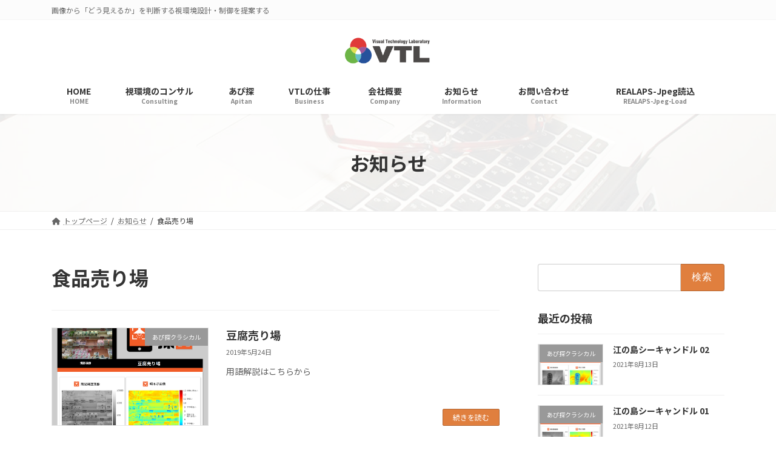

--- FILE ---
content_type: text/html; charset=UTF-8
request_url: https://vtl.co.jp/tag/%E9%A3%9F%E5%93%81%E5%A3%B2%E3%82%8A%E5%A0%B4/
body_size: 94771
content:
<!DOCTYPE html>
<html lang="ja"
	prefix="og: https://ogp.me/ns#" >
<head>
<meta charset="utf-8">
<meta http-equiv="X-UA-Compatible" content="IE=edge">
<meta name="viewport" content="width=device-width, initial-scale=1">

<title>食品売り場 - 株式会社ビジュアル・テクノロジー研究所</title>

		<!-- All in One SEO 4.1.7 -->
		<meta name="robots" content="max-image-preview:large" />
		<link rel="canonical" href="https://vtl.co.jp/tag/%E9%A3%9F%E5%93%81%E5%A3%B2%E3%82%8A%E5%A0%B4/" />
		<script type="application/ld+json" class="aioseo-schema">
			{"@context":"https:\/\/schema.org","@graph":[{"@type":"WebSite","@id":"https:\/\/vtl.co.jp\/#website","url":"https:\/\/vtl.co.jp\/","name":"\u682a\u5f0f\u4f1a\u793e\u30d3\u30b8\u30e5\u30a2\u30eb\u30fb\u30c6\u30af\u30ce\u30ed\u30b8\u30fc\u7814\u7a76\u6240","description":"\u753b\u50cf\u304b\u3089\u300c\u3069\u3046\u898b\u3048\u308b\u304b\u300d\u3092\u5224\u65ad\u3059\u308b\u8996\u74b0\u5883\u8a2d\u8a08\u30fb\u5236\u5fa1\u3092\u63d0\u6848\u3059\u308b","inLanguage":"ja","publisher":{"@id":"https:\/\/vtl.co.jp\/#organization"}},{"@type":"Organization","@id":"https:\/\/vtl.co.jp\/#organization","name":"\u682a\u5f0f\u4f1a\u793e\u30d3\u30b8\u30e5\u30a2\u30eb\u30fb\u30c6\u30af\u30ce\u30ed\u30b8\u30fc\u7814\u7a76\u6240","url":"https:\/\/vtl.co.jp\/"},{"@type":"BreadcrumbList","@id":"https:\/\/vtl.co.jp\/tag\/%E9%A3%9F%E5%93%81%E5%A3%B2%E3%82%8A%E5%A0%B4\/#breadcrumblist","itemListElement":[{"@type":"ListItem","@id":"https:\/\/vtl.co.jp\/#listItem","position":1,"item":{"@type":"WebPage","@id":"https:\/\/vtl.co.jp\/","name":"\u30db\u30fc\u30e0","description":"\u682a\u5f0f\u4f1a\u793e\u30d3\u30b8\u30e5\u30a2\u30eb\u30fb\u30c6\u30af\u30ce\u30ed\u30b8\u30fc\u7814\u7a76\u6240\u306f\u3001\u30b9\u30de\u30fc\u30c8\u306a\u5149\u74b0\u5883\u3092\u5b9f\u73fe","url":"https:\/\/vtl.co.jp\/"},"nextItem":"https:\/\/vtl.co.jp\/tag\/%e9%a3%9f%e5%93%81%e5%a3%b2%e3%82%8a%e5%a0%b4\/#listItem"},{"@type":"ListItem","@id":"https:\/\/vtl.co.jp\/tag\/%e9%a3%9f%e5%93%81%e5%a3%b2%e3%82%8a%e5%a0%b4\/#listItem","position":2,"item":{"@type":"WebPage","@id":"https:\/\/vtl.co.jp\/tag\/%e9%a3%9f%e5%93%81%e5%a3%b2%e3%82%8a%e5%a0%b4\/","name":"\u98df\u54c1\u58f2\u308a\u5834","url":"https:\/\/vtl.co.jp\/tag\/%e9%a3%9f%e5%93%81%e5%a3%b2%e3%82%8a%e5%a0%b4\/"},"previousItem":"https:\/\/vtl.co.jp\/#listItem"}]},{"@type":"CollectionPage","@id":"https:\/\/vtl.co.jp\/tag\/%E9%A3%9F%E5%93%81%E5%A3%B2%E3%82%8A%E5%A0%B4\/#collectionpage","url":"https:\/\/vtl.co.jp\/tag\/%E9%A3%9F%E5%93%81%E5%A3%B2%E3%82%8A%E5%A0%B4\/","name":"\u98df\u54c1\u58f2\u308a\u5834 - \u682a\u5f0f\u4f1a\u793e\u30d3\u30b8\u30e5\u30a2\u30eb\u30fb\u30c6\u30af\u30ce\u30ed\u30b8\u30fc\u7814\u7a76\u6240","inLanguage":"ja","isPartOf":{"@id":"https:\/\/vtl.co.jp\/#website"},"breadcrumb":{"@id":"https:\/\/vtl.co.jp\/tag\/%E9%A3%9F%E5%93%81%E5%A3%B2%E3%82%8A%E5%A0%B4\/#breadcrumblist"}}]}
		</script>
		<!-- All in One SEO -->

<link rel="alternate" type="application/rss+xml" title="株式会社ビジュアル・テクノロジー研究所 &raquo; フィード" href="https://vtl.co.jp/feed/" />
<link rel="alternate" type="application/rss+xml" title="株式会社ビジュアル・テクノロジー研究所 &raquo; コメントフィード" href="https://vtl.co.jp/comments/feed/" />
<link rel="alternate" type="application/rss+xml" title="株式会社ビジュアル・テクノロジー研究所 &raquo; 食品売り場 タグのフィード" href="https://vtl.co.jp/tag/%e9%a3%9f%e5%93%81%e5%a3%b2%e3%82%8a%e5%a0%b4/feed/" />
<meta name="description" content="食品売り場 について 株式会社ビジュアル・テクノロジー研究所 画像から「どう見えるか」を判断する視環境設計・制御を提案する" /><script type="text/javascript">
/* <![CDATA[ */
window._wpemojiSettings = {"baseUrl":"https:\/\/s.w.org\/images\/core\/emoji\/14.0.0\/72x72\/","ext":".png","svgUrl":"https:\/\/s.w.org\/images\/core\/emoji\/14.0.0\/svg\/","svgExt":".svg","source":{"concatemoji":"https:\/\/vtl.co.jp\/wp\/wp-includes\/js\/wp-emoji-release.min.js?ver=6.4.7"}};
/*! This file is auto-generated */
!function(i,n){var o,s,e;function c(e){try{var t={supportTests:e,timestamp:(new Date).valueOf()};sessionStorage.setItem(o,JSON.stringify(t))}catch(e){}}function p(e,t,n){e.clearRect(0,0,e.canvas.width,e.canvas.height),e.fillText(t,0,0);var t=new Uint32Array(e.getImageData(0,0,e.canvas.width,e.canvas.height).data),r=(e.clearRect(0,0,e.canvas.width,e.canvas.height),e.fillText(n,0,0),new Uint32Array(e.getImageData(0,0,e.canvas.width,e.canvas.height).data));return t.every(function(e,t){return e===r[t]})}function u(e,t,n){switch(t){case"flag":return n(e,"\ud83c\udff3\ufe0f\u200d\u26a7\ufe0f","\ud83c\udff3\ufe0f\u200b\u26a7\ufe0f")?!1:!n(e,"\ud83c\uddfa\ud83c\uddf3","\ud83c\uddfa\u200b\ud83c\uddf3")&&!n(e,"\ud83c\udff4\udb40\udc67\udb40\udc62\udb40\udc65\udb40\udc6e\udb40\udc67\udb40\udc7f","\ud83c\udff4\u200b\udb40\udc67\u200b\udb40\udc62\u200b\udb40\udc65\u200b\udb40\udc6e\u200b\udb40\udc67\u200b\udb40\udc7f");case"emoji":return!n(e,"\ud83e\udef1\ud83c\udffb\u200d\ud83e\udef2\ud83c\udfff","\ud83e\udef1\ud83c\udffb\u200b\ud83e\udef2\ud83c\udfff")}return!1}function f(e,t,n){var r="undefined"!=typeof WorkerGlobalScope&&self instanceof WorkerGlobalScope?new OffscreenCanvas(300,150):i.createElement("canvas"),a=r.getContext("2d",{willReadFrequently:!0}),o=(a.textBaseline="top",a.font="600 32px Arial",{});return e.forEach(function(e){o[e]=t(a,e,n)}),o}function t(e){var t=i.createElement("script");t.src=e,t.defer=!0,i.head.appendChild(t)}"undefined"!=typeof Promise&&(o="wpEmojiSettingsSupports",s=["flag","emoji"],n.supports={everything:!0,everythingExceptFlag:!0},e=new Promise(function(e){i.addEventListener("DOMContentLoaded",e,{once:!0})}),new Promise(function(t){var n=function(){try{var e=JSON.parse(sessionStorage.getItem(o));if("object"==typeof e&&"number"==typeof e.timestamp&&(new Date).valueOf()<e.timestamp+604800&&"object"==typeof e.supportTests)return e.supportTests}catch(e){}return null}();if(!n){if("undefined"!=typeof Worker&&"undefined"!=typeof OffscreenCanvas&&"undefined"!=typeof URL&&URL.createObjectURL&&"undefined"!=typeof Blob)try{var e="postMessage("+f.toString()+"("+[JSON.stringify(s),u.toString(),p.toString()].join(",")+"));",r=new Blob([e],{type:"text/javascript"}),a=new Worker(URL.createObjectURL(r),{name:"wpTestEmojiSupports"});return void(a.onmessage=function(e){c(n=e.data),a.terminate(),t(n)})}catch(e){}c(n=f(s,u,p))}t(n)}).then(function(e){for(var t in e)n.supports[t]=e[t],n.supports.everything=n.supports.everything&&n.supports[t],"flag"!==t&&(n.supports.everythingExceptFlag=n.supports.everythingExceptFlag&&n.supports[t]);n.supports.everythingExceptFlag=n.supports.everythingExceptFlag&&!n.supports.flag,n.DOMReady=!1,n.readyCallback=function(){n.DOMReady=!0}}).then(function(){return e}).then(function(){var e;n.supports.everything||(n.readyCallback(),(e=n.source||{}).concatemoji?t(e.concatemoji):e.wpemoji&&e.twemoji&&(t(e.twemoji),t(e.wpemoji)))}))}((window,document),window._wpemojiSettings);
/* ]]> */
</script>
<link rel='stylesheet' id='vkExUnit_common_style-css' href='https://vtl.co.jp/wp/wp-content/plugins/vk-all-in-one-expansion-unit/assets/css/vkExUnit_style.css?ver=9.98.1.0' type='text/css' media='all' />
<style id='vkExUnit_common_style-inline-css' type='text/css'>
.veu_promotion-alert__content--text { border: 1px solid rgba(0,0,0,0.125); padding: 0.5em 1em; border-radius: var(--vk-size-radius); margin-bottom: var(--vk-margin-block-bottom); font-size: 0.875rem; } /* Alert Content部分に段落タグを入れた場合に最後の段落の余白を0にする */ .veu_promotion-alert__content--text p:last-of-type{ margin-bottom:0; margin-top: 0; }
:root {--ver_page_top_button_url:url(https://vtl.co.jp/wp/wp-content/plugins/vk-all-in-one-expansion-unit/assets/images/to-top-btn-icon.svg);}@font-face {font-weight: normal;font-style: normal;font-family: "vk_sns";src: url("https://vtl.co.jp/wp/wp-content/plugins/vk-all-in-one-expansion-unit/inc/sns/icons/fonts/vk_sns.eot?-bq20cj");src: url("https://vtl.co.jp/wp/wp-content/plugins/vk-all-in-one-expansion-unit/inc/sns/icons/fonts/vk_sns.eot?#iefix-bq20cj") format("embedded-opentype"),url("https://vtl.co.jp/wp/wp-content/plugins/vk-all-in-one-expansion-unit/inc/sns/icons/fonts/vk_sns.woff?-bq20cj") format("woff"),url("https://vtl.co.jp/wp/wp-content/plugins/vk-all-in-one-expansion-unit/inc/sns/icons/fonts/vk_sns.ttf?-bq20cj") format("truetype"),url("https://vtl.co.jp/wp/wp-content/plugins/vk-all-in-one-expansion-unit/inc/sns/icons/fonts/vk_sns.svg?-bq20cj#vk_sns") format("svg");}
</style>
<link rel='stylesheet' id='vk-header-top-css' href='https://vtl.co.jp/wp/wp-content/plugins/lightning-g3-pro-unit/inc/header-top/package/css/header-top.css?ver=0.1.1' type='text/css' media='all' />
<style id='vk-header-top-inline-css' type='text/css'>
/* Header Top */.header-top{background-color:#fcfcfc;border-bottom: 1px solid #f5f5f5;}
</style>
<style id='wp-emoji-styles-inline-css' type='text/css'>

	img.wp-smiley, img.emoji {
		display: inline !important;
		border: none !important;
		box-shadow: none !important;
		height: 1em !important;
		width: 1em !important;
		margin: 0 0.07em !important;
		vertical-align: -0.1em !important;
		background: none !important;
		padding: 0 !important;
	}
</style>
<link rel='stylesheet' id='wp-block-library-css' href='https://vtl.co.jp/wp/wp-includes/css/dist/block-library/style.min.css?ver=6.4.7' type='text/css' media='all' />
<style id='wp-block-library-inline-css' type='text/css'>
.vk-cols--reverse{flex-direction:row-reverse}.vk-cols--hasbtn{margin-bottom:0}.vk-cols--hasbtn>.row>.vk_gridColumn_item,.vk-cols--hasbtn>.wp-block-column{position:relative;padding-bottom:3em}.vk-cols--hasbtn>.row>.vk_gridColumn_item>.wp-block-buttons,.vk-cols--hasbtn>.row>.vk_gridColumn_item>.vk_button,.vk-cols--hasbtn>.wp-block-column>.wp-block-buttons,.vk-cols--hasbtn>.wp-block-column>.vk_button{position:absolute;bottom:0;width:100%}.vk-cols--fit.wp-block-columns{gap:0}.vk-cols--fit.wp-block-columns,.vk-cols--fit.wp-block-columns:not(.is-not-stacked-on-mobile){margin-top:0;margin-bottom:0;justify-content:space-between}.vk-cols--fit.wp-block-columns>.wp-block-column *:last-child,.vk-cols--fit.wp-block-columns:not(.is-not-stacked-on-mobile)>.wp-block-column *:last-child{margin-bottom:0}.vk-cols--fit.wp-block-columns>.wp-block-column>.wp-block-cover,.vk-cols--fit.wp-block-columns:not(.is-not-stacked-on-mobile)>.wp-block-column>.wp-block-cover{margin-top:0}.vk-cols--fit.wp-block-columns.has-background,.vk-cols--fit.wp-block-columns:not(.is-not-stacked-on-mobile).has-background{padding:0}@media(max-width: 599px){.vk-cols--fit.wp-block-columns:not(.has-background)>.wp-block-column:not(.has-background),.vk-cols--fit.wp-block-columns:not(.is-not-stacked-on-mobile):not(.has-background)>.wp-block-column:not(.has-background){padding-left:0 !important;padding-right:0 !important}}@media(min-width: 782px){.vk-cols--fit.wp-block-columns .block-editor-block-list__block.wp-block-column:not(:first-child),.vk-cols--fit.wp-block-columns>.wp-block-column:not(:first-child),.vk-cols--fit.wp-block-columns:not(.is-not-stacked-on-mobile) .block-editor-block-list__block.wp-block-column:not(:first-child),.vk-cols--fit.wp-block-columns:not(.is-not-stacked-on-mobile)>.wp-block-column:not(:first-child){margin-left:0}}@media(min-width: 600px)and (max-width: 781px){.vk-cols--fit.wp-block-columns .wp-block-column:nth-child(2n),.vk-cols--fit.wp-block-columns:not(.is-not-stacked-on-mobile) .wp-block-column:nth-child(2n){margin-left:0}.vk-cols--fit.wp-block-columns .wp-block-column:not(:only-child),.vk-cols--fit.wp-block-columns:not(.is-not-stacked-on-mobile) .wp-block-column:not(:only-child){flex-basis:50% !important}}.vk-cols--fit--gap1.wp-block-columns{gap:1px}@media(min-width: 600px)and (max-width: 781px){.vk-cols--fit--gap1.wp-block-columns .wp-block-column:not(:only-child){flex-basis:calc(50% - 1px) !important}}.vk-cols--fit.vk-cols--grid>.block-editor-block-list__block,.vk-cols--fit.vk-cols--grid>.wp-block-column,.vk-cols--fit.vk-cols--grid:not(.is-not-stacked-on-mobile)>.block-editor-block-list__block,.vk-cols--fit.vk-cols--grid:not(.is-not-stacked-on-mobile)>.wp-block-column{flex-basis:50%;box-sizing:border-box}@media(max-width: 599px){.vk-cols--fit.vk-cols--grid.vk-cols--grid--alignfull>.wp-block-column:nth-child(2)>.wp-block-cover,.vk-cols--fit.vk-cols--grid:not(.is-not-stacked-on-mobile).vk-cols--grid--alignfull>.wp-block-column:nth-child(2)>.wp-block-cover{width:100vw;margin-right:calc((100% - 100vw)/2);margin-left:calc((100% - 100vw)/2)}}@media(min-width: 600px){.vk-cols--fit.vk-cols--grid.vk-cols--grid--alignfull>.wp-block-column:nth-child(2)>.wp-block-cover,.vk-cols--fit.vk-cols--grid:not(.is-not-stacked-on-mobile).vk-cols--grid--alignfull>.wp-block-column:nth-child(2)>.wp-block-cover{margin-right:calc(100% - 50vw);width:50vw}}@media(min-width: 600px){.vk-cols--fit.vk-cols--grid.vk-cols--grid--alignfull.vk-cols--reverse>.wp-block-column,.vk-cols--fit.vk-cols--grid:not(.is-not-stacked-on-mobile).vk-cols--grid--alignfull.vk-cols--reverse>.wp-block-column{margin-left:0;margin-right:0}.vk-cols--fit.vk-cols--grid.vk-cols--grid--alignfull.vk-cols--reverse>.wp-block-column:nth-child(2)>.wp-block-cover,.vk-cols--fit.vk-cols--grid:not(.is-not-stacked-on-mobile).vk-cols--grid--alignfull.vk-cols--reverse>.wp-block-column:nth-child(2)>.wp-block-cover{margin-left:calc(100% - 50vw)}}.vk-cols--menu h2,.vk-cols--menu h3,.vk-cols--menu h4,.vk-cols--menu h5{margin-bottom:.2em;text-shadow:#000 0 0 10px}.vk-cols--menu h2:first-child,.vk-cols--menu h3:first-child,.vk-cols--menu h4:first-child,.vk-cols--menu h5:first-child{margin-top:0}.vk-cols--menu p{margin-bottom:1rem;text-shadow:#000 0 0 10px}.vk-cols--menu .wp-block-cover__inner-container:last-child{margin-bottom:0}.vk-cols--fitbnrs .wp-block-column .wp-block-cover:hover img{filter:unset}.vk-cols--fitbnrs .wp-block-column .wp-block-cover:hover{background-color:unset}.vk-cols--fitbnrs .wp-block-column .wp-block-cover:hover .wp-block-cover__image-background{filter:unset !important}.vk-cols--fitbnrs .wp-block-cover__inner-container{position:absolute;height:100%;width:100%}.vk-cols--fitbnrs .vk_button{height:100%;margin:0}.vk-cols--fitbnrs .vk_button .vk_button_btn,.vk-cols--fitbnrs .vk_button .btn{height:100%;width:100%;border:none;box-shadow:none;background-color:unset !important;transition:unset}.vk-cols--fitbnrs .vk_button .vk_button_btn:hover,.vk-cols--fitbnrs .vk_button .btn:hover{transition:unset}.vk-cols--fitbnrs .vk_button .vk_button_btn:after,.vk-cols--fitbnrs .vk_button .btn:after{border:none}.vk-cols--fitbnrs .vk_button .vk_button_link_txt{width:100%;position:absolute;top:50%;left:50%;transform:translateY(-50%) translateX(-50%);font-size:2rem;text-shadow:#000 0 0 10px}.vk-cols--fitbnrs .vk_button .vk_button_link_subCaption{width:100%;position:absolute;top:calc(50% + 2.2em);left:50%;transform:translateY(-50%) translateX(-50%);text-shadow:#000 0 0 10px}@media(min-width: 992px){.vk-cols--media.wp-block-columns{gap:3rem}}.vk-fit-map figure{margin-bottom:0}.vk-fit-map iframe{position:relative;margin-bottom:0;display:block;max-height:400px;width:100vw}.vk-fit-map:is(.alignfull,.alignwide) div{max-width:100%}.vk-table--th--width25 :where(tr>*:first-child){width:25%}.vk-table--th--width30 :where(tr>*:first-child){width:30%}.vk-table--th--width35 :where(tr>*:first-child){width:35%}.vk-table--th--width40 :where(tr>*:first-child){width:40%}.vk-table--th--bg-bright :where(tr>*:first-child){background-color:var(--wp--preset--color--bg-secondary, rgba(0, 0, 0, 0.05))}@media(max-width: 599px){.vk-table--mobile-block :is(th,td){width:100%;display:block}.vk-table--mobile-block.wp-block-table table :is(th,td){border-top:none}}.vk-table--width--th25 :where(tr>*:first-child){width:25%}.vk-table--width--th30 :where(tr>*:first-child){width:30%}.vk-table--width--th35 :where(tr>*:first-child){width:35%}.vk-table--width--th40 :where(tr>*:first-child){width:40%}.no-margin{margin:0}@media(max-width: 599px){.wp-block-image.vk-aligncenter--mobile>.alignright{float:none;margin-left:auto;margin-right:auto}.vk-no-padding-horizontal--mobile{padding-left:0 !important;padding-right:0 !important}}
/* VK Color Palettes */:root{ --wp--preset--color--vk-color-primary:#e07f3e}/* --vk-color-primary is deprecated. */:root{ --vk-color-primary: var(--wp--preset--color--vk-color-primary);}:root{ --wp--preset--color--vk-color-primary-dark:#b36632}/* --vk-color-primary-dark is deprecated. */:root{ --vk-color-primary-dark: var(--wp--preset--color--vk-color-primary-dark);}:root{ --wp--preset--color--vk-color-primary-vivid:#f68c44}/* --vk-color-primary-vivid is deprecated. */:root{ --vk-color-primary-vivid: var(--wp--preset--color--vk-color-primary-vivid);}
</style>
<link rel='stylesheet' id='vk-blocks/faq-css' href='https://vtl.co.jp/wp/wp-content/plugins/vk-blocks-pro/build/faq/style.css?ver=1.75.1.0' type='text/css' media='all' />
<link rel='stylesheet' id='vk-swiper-style-css' href='https://vtl.co.jp/wp/wp-content/plugins/vk-blocks-pro/vendor/vektor-inc/vk-swiper/src/assets/css/swiper-bundle.min.css?ver=11.0.2' type='text/css' media='all' />
<link rel='stylesheet' id='vk-blocks/slider-css' href='https://vtl.co.jp/wp/wp-content/plugins/vk-blocks-pro/build/slider/style.css?ver=1.75.1.0' type='text/css' media='all' />
<link rel='stylesheet' id='vk-blocks/accordion-css' href='https://vtl.co.jp/wp/wp-content/plugins/vk-blocks-pro/build/_pro/accordion/style.css?ver=1.75.1.0' type='text/css' media='all' />
<link rel='stylesheet' id='vk-blocks/animation-css' href='https://vtl.co.jp/wp/wp-content/plugins/vk-blocks-pro/build/_pro/animation/style.css?ver=1.75.1.0' type='text/css' media='all' />
<link rel='stylesheet' id='vk-blocks/tab-css' href='https://vtl.co.jp/wp/wp-content/plugins/vk-blocks-pro/build/_pro/tab/style.css?ver=1.75.1.0' type='text/css' media='all' />
<style id='classic-theme-styles-inline-css' type='text/css'>
/*! This file is auto-generated */
.wp-block-button__link{color:#fff;background-color:#32373c;border-radius:9999px;box-shadow:none;text-decoration:none;padding:calc(.667em + 2px) calc(1.333em + 2px);font-size:1.125em}.wp-block-file__button{background:#32373c;color:#fff;text-decoration:none}
</style>
<style id='global-styles-inline-css' type='text/css'>
body{--wp--preset--color--black: #000000;--wp--preset--color--cyan-bluish-gray: #abb8c3;--wp--preset--color--white: #ffffff;--wp--preset--color--pale-pink: #f78da7;--wp--preset--color--vivid-red: #cf2e2e;--wp--preset--color--luminous-vivid-orange: #ff6900;--wp--preset--color--luminous-vivid-amber: #fcb900;--wp--preset--color--light-green-cyan: #7bdcb5;--wp--preset--color--vivid-green-cyan: #00d084;--wp--preset--color--pale-cyan-blue: #8ed1fc;--wp--preset--color--vivid-cyan-blue: #0693e3;--wp--preset--color--vivid-purple: #9b51e0;--wp--preset--color--vk-color-primary: #e07f3e;--wp--preset--color--vk-color-primary-dark: #b36632;--wp--preset--color--vk-color-primary-vivid: #f68c44;--wp--preset--gradient--vivid-cyan-blue-to-vivid-purple: linear-gradient(135deg,rgba(6,147,227,1) 0%,rgb(155,81,224) 100%);--wp--preset--gradient--light-green-cyan-to-vivid-green-cyan: linear-gradient(135deg,rgb(122,220,180) 0%,rgb(0,208,130) 100%);--wp--preset--gradient--luminous-vivid-amber-to-luminous-vivid-orange: linear-gradient(135deg,rgba(252,185,0,1) 0%,rgba(255,105,0,1) 100%);--wp--preset--gradient--luminous-vivid-orange-to-vivid-red: linear-gradient(135deg,rgba(255,105,0,1) 0%,rgb(207,46,46) 100%);--wp--preset--gradient--very-light-gray-to-cyan-bluish-gray: linear-gradient(135deg,rgb(238,238,238) 0%,rgb(169,184,195) 100%);--wp--preset--gradient--cool-to-warm-spectrum: linear-gradient(135deg,rgb(74,234,220) 0%,rgb(151,120,209) 20%,rgb(207,42,186) 40%,rgb(238,44,130) 60%,rgb(251,105,98) 80%,rgb(254,248,76) 100%);--wp--preset--gradient--blush-light-purple: linear-gradient(135deg,rgb(255,206,236) 0%,rgb(152,150,240) 100%);--wp--preset--gradient--blush-bordeaux: linear-gradient(135deg,rgb(254,205,165) 0%,rgb(254,45,45) 50%,rgb(107,0,62) 100%);--wp--preset--gradient--luminous-dusk: linear-gradient(135deg,rgb(255,203,112) 0%,rgb(199,81,192) 50%,rgb(65,88,208) 100%);--wp--preset--gradient--pale-ocean: linear-gradient(135deg,rgb(255,245,203) 0%,rgb(182,227,212) 50%,rgb(51,167,181) 100%);--wp--preset--gradient--electric-grass: linear-gradient(135deg,rgb(202,248,128) 0%,rgb(113,206,126) 100%);--wp--preset--gradient--midnight: linear-gradient(135deg,rgb(2,3,129) 0%,rgb(40,116,252) 100%);--wp--preset--gradient--vivid-green-cyan-to-vivid-cyan-blue: linear-gradient(135deg,rgba(0,208,132,1) 0%,rgba(6,147,227,1) 100%);--wp--preset--font-size--small: 14px;--wp--preset--font-size--medium: 20px;--wp--preset--font-size--large: 24px;--wp--preset--font-size--x-large: 42px;--wp--preset--font-size--regular: 16px;--wp--preset--font-size--huge: 36px;--wp--preset--spacing--20: 0.44rem;--wp--preset--spacing--30: 0.67rem;--wp--preset--spacing--40: 1rem;--wp--preset--spacing--50: 1.5rem;--wp--preset--spacing--60: 2.25rem;--wp--preset--spacing--70: 3.38rem;--wp--preset--spacing--80: 5.06rem;--wp--preset--shadow--natural: 6px 6px 9px rgba(0, 0, 0, 0.2);--wp--preset--shadow--deep: 12px 12px 50px rgba(0, 0, 0, 0.4);--wp--preset--shadow--sharp: 6px 6px 0px rgba(0, 0, 0, 0.2);--wp--preset--shadow--outlined: 6px 6px 0px -3px rgba(255, 255, 255, 1), 6px 6px rgba(0, 0, 0, 1);--wp--preset--shadow--crisp: 6px 6px 0px rgba(0, 0, 0, 1);}:where(.is-layout-flex){gap: 0.5em;}:where(.is-layout-grid){gap: 0.5em;}body .is-layout-flow > .alignleft{float: left;margin-inline-start: 0;margin-inline-end: 2em;}body .is-layout-flow > .alignright{float: right;margin-inline-start: 2em;margin-inline-end: 0;}body .is-layout-flow > .aligncenter{margin-left: auto !important;margin-right: auto !important;}body .is-layout-constrained > .alignleft{float: left;margin-inline-start: 0;margin-inline-end: 2em;}body .is-layout-constrained > .alignright{float: right;margin-inline-start: 2em;margin-inline-end: 0;}body .is-layout-constrained > .aligncenter{margin-left: auto !important;margin-right: auto !important;}body .is-layout-constrained > :where(:not(.alignleft):not(.alignright):not(.alignfull)){max-width: var(--wp--style--global--content-size);margin-left: auto !important;margin-right: auto !important;}body .is-layout-constrained > .alignwide{max-width: var(--wp--style--global--wide-size);}body .is-layout-flex{display: flex;}body .is-layout-flex{flex-wrap: wrap;align-items: center;}body .is-layout-flex > *{margin: 0;}body .is-layout-grid{display: grid;}body .is-layout-grid > *{margin: 0;}:where(.wp-block-columns.is-layout-flex){gap: 2em;}:where(.wp-block-columns.is-layout-grid){gap: 2em;}:where(.wp-block-post-template.is-layout-flex){gap: 1.25em;}:where(.wp-block-post-template.is-layout-grid){gap: 1.25em;}.has-black-color{color: var(--wp--preset--color--black) !important;}.has-cyan-bluish-gray-color{color: var(--wp--preset--color--cyan-bluish-gray) !important;}.has-white-color{color: var(--wp--preset--color--white) !important;}.has-pale-pink-color{color: var(--wp--preset--color--pale-pink) !important;}.has-vivid-red-color{color: var(--wp--preset--color--vivid-red) !important;}.has-luminous-vivid-orange-color{color: var(--wp--preset--color--luminous-vivid-orange) !important;}.has-luminous-vivid-amber-color{color: var(--wp--preset--color--luminous-vivid-amber) !important;}.has-light-green-cyan-color{color: var(--wp--preset--color--light-green-cyan) !important;}.has-vivid-green-cyan-color{color: var(--wp--preset--color--vivid-green-cyan) !important;}.has-pale-cyan-blue-color{color: var(--wp--preset--color--pale-cyan-blue) !important;}.has-vivid-cyan-blue-color{color: var(--wp--preset--color--vivid-cyan-blue) !important;}.has-vivid-purple-color{color: var(--wp--preset--color--vivid-purple) !important;}.has-vk-color-primary-color{color: var(--wp--preset--color--vk-color-primary) !important;}.has-vk-color-primary-dark-color{color: var(--wp--preset--color--vk-color-primary-dark) !important;}.has-vk-color-primary-vivid-color{color: var(--wp--preset--color--vk-color-primary-vivid) !important;}.has-black-background-color{background-color: var(--wp--preset--color--black) !important;}.has-cyan-bluish-gray-background-color{background-color: var(--wp--preset--color--cyan-bluish-gray) !important;}.has-white-background-color{background-color: var(--wp--preset--color--white) !important;}.has-pale-pink-background-color{background-color: var(--wp--preset--color--pale-pink) !important;}.has-vivid-red-background-color{background-color: var(--wp--preset--color--vivid-red) !important;}.has-luminous-vivid-orange-background-color{background-color: var(--wp--preset--color--luminous-vivid-orange) !important;}.has-luminous-vivid-amber-background-color{background-color: var(--wp--preset--color--luminous-vivid-amber) !important;}.has-light-green-cyan-background-color{background-color: var(--wp--preset--color--light-green-cyan) !important;}.has-vivid-green-cyan-background-color{background-color: var(--wp--preset--color--vivid-green-cyan) !important;}.has-pale-cyan-blue-background-color{background-color: var(--wp--preset--color--pale-cyan-blue) !important;}.has-vivid-cyan-blue-background-color{background-color: var(--wp--preset--color--vivid-cyan-blue) !important;}.has-vivid-purple-background-color{background-color: var(--wp--preset--color--vivid-purple) !important;}.has-vk-color-primary-background-color{background-color: var(--wp--preset--color--vk-color-primary) !important;}.has-vk-color-primary-dark-background-color{background-color: var(--wp--preset--color--vk-color-primary-dark) !important;}.has-vk-color-primary-vivid-background-color{background-color: var(--wp--preset--color--vk-color-primary-vivid) !important;}.has-black-border-color{border-color: var(--wp--preset--color--black) !important;}.has-cyan-bluish-gray-border-color{border-color: var(--wp--preset--color--cyan-bluish-gray) !important;}.has-white-border-color{border-color: var(--wp--preset--color--white) !important;}.has-pale-pink-border-color{border-color: var(--wp--preset--color--pale-pink) !important;}.has-vivid-red-border-color{border-color: var(--wp--preset--color--vivid-red) !important;}.has-luminous-vivid-orange-border-color{border-color: var(--wp--preset--color--luminous-vivid-orange) !important;}.has-luminous-vivid-amber-border-color{border-color: var(--wp--preset--color--luminous-vivid-amber) !important;}.has-light-green-cyan-border-color{border-color: var(--wp--preset--color--light-green-cyan) !important;}.has-vivid-green-cyan-border-color{border-color: var(--wp--preset--color--vivid-green-cyan) !important;}.has-pale-cyan-blue-border-color{border-color: var(--wp--preset--color--pale-cyan-blue) !important;}.has-vivid-cyan-blue-border-color{border-color: var(--wp--preset--color--vivid-cyan-blue) !important;}.has-vivid-purple-border-color{border-color: var(--wp--preset--color--vivid-purple) !important;}.has-vk-color-primary-border-color{border-color: var(--wp--preset--color--vk-color-primary) !important;}.has-vk-color-primary-dark-border-color{border-color: var(--wp--preset--color--vk-color-primary-dark) !important;}.has-vk-color-primary-vivid-border-color{border-color: var(--wp--preset--color--vk-color-primary-vivid) !important;}.has-vivid-cyan-blue-to-vivid-purple-gradient-background{background: var(--wp--preset--gradient--vivid-cyan-blue-to-vivid-purple) !important;}.has-light-green-cyan-to-vivid-green-cyan-gradient-background{background: var(--wp--preset--gradient--light-green-cyan-to-vivid-green-cyan) !important;}.has-luminous-vivid-amber-to-luminous-vivid-orange-gradient-background{background: var(--wp--preset--gradient--luminous-vivid-amber-to-luminous-vivid-orange) !important;}.has-luminous-vivid-orange-to-vivid-red-gradient-background{background: var(--wp--preset--gradient--luminous-vivid-orange-to-vivid-red) !important;}.has-very-light-gray-to-cyan-bluish-gray-gradient-background{background: var(--wp--preset--gradient--very-light-gray-to-cyan-bluish-gray) !important;}.has-cool-to-warm-spectrum-gradient-background{background: var(--wp--preset--gradient--cool-to-warm-spectrum) !important;}.has-blush-light-purple-gradient-background{background: var(--wp--preset--gradient--blush-light-purple) !important;}.has-blush-bordeaux-gradient-background{background: var(--wp--preset--gradient--blush-bordeaux) !important;}.has-luminous-dusk-gradient-background{background: var(--wp--preset--gradient--luminous-dusk) !important;}.has-pale-ocean-gradient-background{background: var(--wp--preset--gradient--pale-ocean) !important;}.has-electric-grass-gradient-background{background: var(--wp--preset--gradient--electric-grass) !important;}.has-midnight-gradient-background{background: var(--wp--preset--gradient--midnight) !important;}.has-small-font-size{font-size: var(--wp--preset--font-size--small) !important;}.has-medium-font-size{font-size: var(--wp--preset--font-size--medium) !important;}.has-large-font-size{font-size: var(--wp--preset--font-size--large) !important;}.has-x-large-font-size{font-size: var(--wp--preset--font-size--x-large) !important;}
.wp-block-navigation a:where(:not(.wp-element-button)){color: inherit;}
:where(.wp-block-post-template.is-layout-flex){gap: 1.25em;}:where(.wp-block-post-template.is-layout-grid){gap: 1.25em;}
:where(.wp-block-columns.is-layout-flex){gap: 2em;}:where(.wp-block-columns.is-layout-grid){gap: 2em;}
.wp-block-pullquote{font-size: 1.5em;line-height: 1.6;}
</style>
<link rel='stylesheet' id='font-awesome-css' href='https://vtl.co.jp/wp/wp-content/plugins/arconix-shortcodes/includes/css/font-awesome.min.css?ver=4.6.3' type='text/css' media='all' />
<link rel='stylesheet' id='arconix-shortcodes-css' href='https://vtl.co.jp/wp/wp-content/plugins/arconix-shortcodes/includes/css/arconix-shortcodes.min.css?ver=2.1.11' type='text/css' media='all' />
<link rel='stylesheet' id='contact-form-7-css' href='https://vtl.co.jp/wp/wp-content/plugins/contact-form-7/includes/css/styles.css?ver=5.9.6' type='text/css' media='all' />
<link rel='stylesheet' id='veu-cta-css' href='https://vtl.co.jp/wp/wp-content/plugins/vk-all-in-one-expansion-unit/inc/call-to-action/package/assets/css/style.css?ver=9.98.1.0' type='text/css' media='all' />
<link rel='stylesheet' id='wp-ulike-css' href='https://vtl.co.jp/wp/wp-content/plugins/wp-ulike/assets/css/wp-ulike.min.css?ver=4.6.1' type='text/css' media='all' />
<link rel='stylesheet' id='child-pages-shortcode-css-css' href='https://vtl.co.jp/wp/wp-content/plugins/child-pages-shortcode/css/child-pages-shortcode.min.css?ver=1.1.4' type='text/css' media='all' />
<link rel='stylesheet' id='lightning-common-style-css' href='https://vtl.co.jp/wp/wp-content/themes/lightning/_g3/assets/css/style.css?ver=15.23.1' type='text/css' media='all' />
<style id='lightning-common-style-inline-css' type='text/css'>
/* Lightning */:root {--vk-color-primary:#e07f3e;--vk-color-primary-dark:#b36632;--vk-color-primary-vivid:#f68c44;--g_nav_main_acc_icon_open_url:url(https://vtl.co.jp/wp/wp-content/themes/lightning/_g3/inc/vk-mobile-nav/package/images/vk-menu-acc-icon-open-black.svg);--g_nav_main_acc_icon_close_url: url(https://vtl.co.jp/wp/wp-content/themes/lightning/_g3/inc/vk-mobile-nav/package/images/vk-menu-close-black.svg);--g_nav_sub_acc_icon_open_url: url(https://vtl.co.jp/wp/wp-content/themes/lightning/_g3/inc/vk-mobile-nav/package/images/vk-menu-acc-icon-open-white.svg);--g_nav_sub_acc_icon_close_url: url(https://vtl.co.jp/wp/wp-content/themes/lightning/_g3/inc/vk-mobile-nav/package/images/vk-menu-close-white.svg);}
:root{--swiper-navigation-color: #fff;}
html{scroll-padding-top:var(--vk-size-admin-bar);}
:root {}.main-section {}
/* vk-mobile-nav */:root {--vk-mobile-nav-menu-btn-bg-src: url("https://vtl.co.jp/wp/wp-content/themes/lightning/_g3/inc/vk-mobile-nav/package/images/vk-menu-btn-black.svg");--vk-mobile-nav-menu-btn-close-bg-src: url("https://vtl.co.jp/wp/wp-content/themes/lightning/_g3/inc/vk-mobile-nav/package/images/vk-menu-close-black.svg");--vk-menu-acc-icon-open-black-bg-src: url("https://vtl.co.jp/wp/wp-content/themes/lightning/_g3/inc/vk-mobile-nav/package/images/vk-menu-acc-icon-open-black.svg");--vk-menu-acc-icon-open-white-bg-src: url("https://vtl.co.jp/wp/wp-content/themes/lightning/_g3/inc/vk-mobile-nav/package/images/vk-menu-acc-icon-open-white.svg");--vk-menu-acc-icon-close-black-bg-src: url("https://vtl.co.jp/wp/wp-content/themes/lightning/_g3/inc/vk-mobile-nav/package/images/vk-menu-close-black.svg");--vk-menu-acc-icon-close-white-bg-src: url("https://vtl.co.jp/wp/wp-content/themes/lightning/_g3/inc/vk-mobile-nav/package/images/vk-menu-close-white.svg");}
</style>
<link rel='stylesheet' id='lightning-design-style-css' href='https://vtl.co.jp/wp/wp-content/themes/lightning/_g3/design-skin/origin3/css/style.css?ver=15.23.1' type='text/css' media='all' />
<style id='lightning-design-style-inline-css' type='text/css'>
.tagcloud a:before { font-family: "Font Awesome 5 Free";content: "\f02b";font-weight: bold; }
/* Font switch */.site-header .site-header-logo{ font-family:"Noto Sans JP",sans-serif;font-weight:700;font-display: swap;}.global-nav{ font-family:"Noto Sans JP",sans-serif;font-weight:700;font-display: swap;}h1,h2,h3,h4,h5,h6,.page-header-title{ font-family:"Noto Sans JP",sans-serif;font-weight:700;font-display: swap;}body{ font-family:"Noto Sans JP",sans-serif;font-weight:400;font-display: swap;}
.site-header {background-color:#fff ;}.header_scrolled .site-header {background-color:#fff;}
.vk-campaign-text{color:#fff;background-color:#dd9933;}.vk-campaign-text_btn,.vk-campaign-text_btn:link,.vk-campaign-text_btn:visited,.vk-campaign-text_btn:focus,.vk-campaign-text_btn:active{background:#fff;color:#4c4c4c;}a.vk-campaign-text_btn:hover{background:#eab010;color:#fff;}.vk-campaign-text_link,.vk-campaign-text_link:link,.vk-campaign-text_link:hover,.vk-campaign-text_link:visited,.vk-campaign-text_link:active,.vk-campaign-text_link:focus{color:#fff;}
/* page header */:root{--vk-page-header-url : url(https://vtl.co.jp/wp/wp-content/plugins/lightning-g3-pro-unit/inc/page-header/package/images/header-sample.jpg);}@media ( max-width:575.98px ){:root{--vk-page-header-url : url(https://vtl.co.jp/wp/wp-content/plugins/lightning-g3-pro-unit/inc/page-header/package/images/header-sample.jpg);}}.page-header{ position:relative;color:#333;background: var(--vk-page-header-url, url(https://vtl.co.jp/wp/wp-content/plugins/lightning-g3-pro-unit/inc/page-header/package/images/header-sample.jpg) ) no-repeat 50% center;background-size: cover;background-attachment: fixed;min-height:10rem;}.page-header::before{content:"";position:absolute;top:0;left:0;background-color:#fff;opacity:0.9;width:100%;height:100%;}
.site-footer {background-color:#F3F3F3;color:#333;}.site-footer {
						--vk-color-text-body: #333;
						--vk-color-text-link: #333;
						--vk-color-text-link-hover: #333;
					}
</style>
<link rel='stylesheet' id='vk-blog-card-css' href='https://vtl.co.jp/wp/wp-content/themes/lightning/_g3/inc/vk-wp-oembed-blog-card/package/css/blog-card.css?ver=6.4.7' type='text/css' media='all' />
<link rel='stylesheet' id='vk-blocks-build-css-css' href='https://vtl.co.jp/wp/wp-content/plugins/vk-blocks-pro/build/block-build.css?ver=1.75.1.0' type='text/css' media='all' />
<style id='vk-blocks-build-css-inline-css' type='text/css'>
:root {--vk_flow-arrow: url(https://vtl.co.jp/wp/wp-content/plugins/vk-blocks-pro/inc/vk-blocks/images/arrow_bottom.svg);--vk_image-mask-wave01: url(https://vtl.co.jp/wp/wp-content/plugins/vk-blocks-pro/inc/vk-blocks/images/wave01.svg);--vk_image-mask-wave02: url(https://vtl.co.jp/wp/wp-content/plugins/vk-blocks-pro/inc/vk-blocks/images/wave02.svg);--vk_image-mask-wave03: url(https://vtl.co.jp/wp/wp-content/plugins/vk-blocks-pro/inc/vk-blocks/images/wave03.svg);--vk_image-mask-wave04: url(https://vtl.co.jp/wp/wp-content/plugins/vk-blocks-pro/inc/vk-blocks/images/wave04.svg);}

	:root {

		--vk-balloon-border-width:1px;

		--vk-balloon-speech-offset:-12px;
	}
	
</style>
<link rel='stylesheet' id='lightning-theme-style-css' href='https://vtl.co.jp/wp/wp-content/themes/lightning/style.css?ver=15.23.1' type='text/css' media='all' />
<link rel='stylesheet' id='vk-font-awesome-css' href='https://vtl.co.jp/wp/wp-content/themes/lightning/vendor/vektor-inc/font-awesome-versions/src/versions/6/css/all.min.css?ver=6.4.2' type='text/css' media='all' />
<link rel='stylesheet' id='vk-header-layout-css' href='https://vtl.co.jp/wp/wp-content/plugins/lightning-g3-pro-unit/inc/header-layout/package/css/header-layout.css?ver=0.26.8' type='text/css' media='all' />
<style id='vk-header-layout-inline-css' type='text/css'>
/* Header Layout */:root {--vk-header-logo-url:url(https://vtl.co.jp/wp/wp-content/uploads/2024/03/vtl_logo.png);}
</style>
<link rel='stylesheet' id='vk-campaign-text-css' href='https://vtl.co.jp/wp/wp-content/plugins/lightning-g3-pro-unit/inc/vk-campaign-text/package/css/vk-campaign-text.css?ver=0.1.0' type='text/css' media='all' />
<link rel='stylesheet' id='vk-mobile-fix-nav-css' href='https://vtl.co.jp/wp/wp-content/plugins/lightning-g3-pro-unit/inc/vk-mobile-fix-nav/package/css/vk-mobile-fix-nav.css?ver=0.0.0' type='text/css' media='all' />
<link rel='stylesheet' id='tablepress-default-css' href='https://vtl.co.jp/wp/wp-content/tablepress-combined.min.css?ver=94' type='text/css' media='all' />
<script type="text/javascript" src="https://vtl.co.jp/wp/wp-includes/js/jquery/jquery.min.js?ver=3.7.1" id="jquery-core-js"></script>
<script type="text/javascript" src="https://vtl.co.jp/wp/wp-includes/js/jquery/jquery-migrate.min.js?ver=3.4.1" id="jquery-migrate-js"></script>
<script type="text/javascript" src="https://vtl.co.jp/wp/wp-content/plugins/child-pages-shortcode/js/child-pages-shortcode.min.js?ver=1.1.4" id="child-pages-shortcode-js"></script>
<script type="text/javascript" id="wp-statistics-tracker-js-extra">
/* <![CDATA[ */
var WP_Statistics_Tracker_Object = {"hitRequestUrl":"https:\/\/vtl.co.jp\/wp-json\/wp-statistics\/v2\/hit?wp_statistics_hit_rest=yes&track_all=1&current_page_type=post_tag&current_page_id=1646&search_query&page_uri=L3RhZy8lRTklQTMlOUYlRTUlOTMlODElRTUlQTMlQjIlRTMlODIlOEElRTUlQTAlQjQv","keepOnlineRequestUrl":"https:\/\/vtl.co.jp\/wp-json\/wp-statistics\/v2\/online?wp_statistics_hit_rest=yes&track_all=1&current_page_type=post_tag&current_page_id=1646&search_query&page_uri=L3RhZy8lRTklQTMlOUYlRTUlOTMlODElRTUlQTMlQjIlRTMlODIlOEElRTUlQTAlQjQv","option":{"dntEnabled":false,"cacheCompatibility":""}};
/* ]]> */
</script>
<script type="text/javascript" src="https://vtl.co.jp/wp/wp-content/plugins/wp-statistics/assets/js/tracker.js?ver=6.4.7" id="wp-statistics-tracker-js"></script>
<link rel="https://api.w.org/" href="https://vtl.co.jp/wp-json/" /><link rel="alternate" type="application/json" href="https://vtl.co.jp/wp-json/wp/v2/tags/1646" /><link rel="EditURI" type="application/rsd+xml" title="RSD" href="https://vtl.co.jp/wp/xmlrpc.php?rsd" />
<meta name="generator" content="WordPress 6.4.7" />
<!-- Analytics by WP Statistics v14.5.2 - https://wp-statistics.com/ -->
<style type="text/css" id="custom-background-css">
body.custom-background { background-color: #ffffff; }
</style>
	<!-- [ VK All in One Expansion Unit OGP ] -->
<meta property="og:site_name" content="株式会社ビジュアル・テクノロジー研究所" />
<meta property="og:url" content="https://vtl.co.jp/%e3%81%82%e3%81%b4%e6%8e%a2%e3%82%af%e3%83%a9%e3%82%b7%e3%82%ab%e3%83%ab/%e8%b1%86%e8%85%90%e5%a3%b2%e3%82%8a%e5%a0%b4/" />
<meta property="og:title" content="食品売り場 | 株式会社ビジュアル・テクノロジー研究所" />
<meta property="og:description" content="食品売り場 について 株式会社ビジュアル・テクノロジー研究所 画像から「どう見えるか」を判断する視環境設計・制御を提案する" />
<meta property="og:type" content="article" />
<!-- [ / VK All in One Expansion Unit OGP ] -->
<!-- [ VK All in One Expansion Unit twitter card ] -->
<meta name="twitter:card" content="summary_large_image">
<meta name="twitter:description" content="食品売り場 について 株式会社ビジュアル・テクノロジー研究所 画像から「どう見えるか」を判断する視環境設計・制御を提案する">
<meta name="twitter:title" content="食品売り場 | 株式会社ビジュアル・テクノロジー研究所">
<meta name="twitter:url" content="https://vtl.co.jp/%e3%81%82%e3%81%b4%e6%8e%a2%e3%82%af%e3%83%a9%e3%82%b7%e3%82%ab%e3%83%ab/%e8%b1%86%e8%85%90%e5%a3%b2%e3%82%8a%e5%a0%b4/">
	<meta name="twitter:domain" content="vtl.co.jp">
	<!-- [ / VK All in One Expansion Unit twitter card ] -->
	<link rel="icon" href="https://vtl.co.jp/wp/wp-content/uploads/2019/10/cropped-favicon-32x32.png" sizes="32x32" />
<link rel="icon" href="https://vtl.co.jp/wp/wp-content/uploads/2019/10/cropped-favicon-192x192.png" sizes="192x192" />
<link rel="apple-touch-icon" href="https://vtl.co.jp/wp/wp-content/uploads/2019/10/cropped-favicon-180x180.png" />
<meta name="msapplication-TileImage" content="https://vtl.co.jp/wp/wp-content/uploads/2019/10/cropped-favicon-270x270.png" />
<style id="sccss">/* カスタム CSS をここに入力してください */

.box11{
    padding: 0.5em 1em;
    margin: 2em 0;
    color: #5d627b;
    background: white;
    border-top: solid 5px #5d627b;
    box-shadow: 0 3px 5px rgba(0, 0, 0, 0.22);
}
.box11 p {
    margin: 0; 
    padding: 0;
}

.box_ore {
    padding: 0.5em 1em;
    margin: 2em 0;
    color: #222;/*文字色*/
    background: #FFF;
    border: solid 3px #FF5F17;/*線*/
    border-radius: 10px;/*角の丸み*/
}
.box_ore p {
    margin: 0; 
    padding: 0;
}

rt { font-size: 0.5em; /* 文字サイズを大きく */ }

.wpcf7 .required {
color: #c11313;
}</style></head>
<body class="archive tag tag-1646 custom-background wp-embed-responsive post-type-post vk-blocks sidebar-fix sidebar-fix-priority-top device-pc fa_v6_css">
<a class="skip-link screen-reader-text" href="#main">コンテンツへスキップ</a>
<a class="skip-link screen-reader-text" href="#vk-mobile-nav">ナビゲーションに移動</a>

<header id="site-header" class="site-header site-header--layout--center">
	<div class="header-top" id="header-top"><div class="container"><p class="header-top-description">画像から「どう見えるか」を判断する視環境設計・制御を提案する</p></div><!-- [ / .container ] --></div><!-- [ / #header-top  ] -->	<div id="site-header-container" class="site-header-container site-header-container--scrolled--nav-center container">

				<div class="site-header-logo site-header-logo--scrolled--nav-center">
		<a href="https://vtl.co.jp/">
			<span><img src="https://vtl.co.jp/wp/wp-content/uploads/2024/03/vtl_logo.png" alt="株式会社ビジュアル・テクノロジー研究所" /></span>
		</a>
		</div>

		
		<nav id="global-nav" class="global-nav global-nav--layout--center global-nav--scrolled--nav-center"><ul id="menu-2024" class="menu vk-menu-acc global-nav-list nav"><li id="menu-item-12382" class="menu-item menu-item-type-post_type menu-item-object-page menu-item-home"><a href="https://vtl.co.jp/"><strong class="global-nav-name">HOME</strong><span class="global-nav-description">HOME</span></a></li>
<li id="menu-item-12400" class="menu-item menu-item-type-post_type menu-item-object-page menu-item-has-children"><a href="https://vtl.co.jp/consulting/"><strong class="global-nav-name">視環境のコンサル</strong><span class="global-nav-description">Consulting</span></a>
<ul class="sub-menu">
	<li id="menu-item-12422" class="menu-item menu-item-type-post_type menu-item-object-page menu-item-has-children"><a href="https://vtl.co.jp/consulting/%e8%bc%9d%e5%ba%a6%e8%a8%ad%e8%a8%88%e3%81%a8%e3%82%a2%e3%83%94%e3%82%a2%e3%83%a9%e3%83%b3%e3%82%b9/">輝度とアピアランス</a>
	<ul class="sub-menu">
		<li id="menu-item-12428" class="menu-item menu-item-type-post_type menu-item-object-page"><a href="https://vtl.co.jp/consulting/%e8%bc%9d%e5%ba%a6%e8%a8%ad%e8%a8%88%e3%81%a8%e3%82%a2%e3%83%94%e3%82%a2%e3%83%a9%e3%83%b3%e3%82%b9/%e8%bc%9d%e5%ba%a6%e5%a4%89%e5%8c%96%e3%81%a8%e3%82%b3%e3%83%b3%e3%83%88%e3%83%a9%e3%82%b9%e3%83%88%e3%83%97%e3%83%ad%e3%83%95%e3%82%a1%e3%82%a4%e3%83%ab%e6%b3%95%e3%82%a6%e3%82%a8%e3%83%96%e3%83%ac/">輝度変化とコントラストプロファイル法ウエブレット変換</a></li>
		<li id="menu-item-12429" class="menu-item menu-item-type-post_type menu-item-object-page"><a href="https://vtl.co.jp/consulting/%e8%bc%9d%e5%ba%a6%e8%a8%ad%e8%a8%88%e3%81%a8%e3%82%a2%e3%83%94%e3%82%a2%e3%83%a9%e3%83%b3%e3%82%b9/rcs%e3%81%af%e3%81%a9%e3%81%ae%e3%82%88%e3%81%86%e3%81%aa%e4%ba%8b%e3%81%8c%e5%8f%af%e8%83%bd%e3%81%8b%ef%bc%9f/">RCSはどのような事が可能か？</a></li>
		<li id="menu-item-12430" class="menu-item menu-item-type-post_type menu-item-object-page"><a href="https://vtl.co.jp/consulting/%e8%bc%9d%e5%ba%a6%e8%a8%ad%e8%a8%88%e3%81%a8%e3%82%a2%e3%83%94%e3%82%a2%e3%83%a9%e3%83%b3%e3%82%b9/realaps%e3%82%92%e6%b4%bb%e7%94%a8%e3%81%99%e3%82%8b/">REALAPS®を活用する</a></li>
	</ul>
</li>
	<li id="menu-item-12423" class="menu-item menu-item-type-post_type menu-item-object-page"><a href="https://vtl.co.jp/consulting/%e5%85%89%e3%83%bb%e8%89%b2%e3%83%bb%e8%a6%8b%e3%81%88%e6%96%b9%e3%81%ab%e9%96%a2%e3%81%99%e3%82%8b%e5%8f%97%e8%a8%97%e6%a5%ad%e5%8b%99/">光・色・見え方に関する受託業務</a></li>
	<li id="menu-item-12424" class="menu-item menu-item-type-post_type menu-item-object-page menu-item-has-children"><a href="https://vtl.co.jp/consulting/%e5%85%a8%e6%96%b9%e4%bd%8d%e3%81%a7%e8%80%83%e3%81%88%e3%82%8b/">全方位で考える</a>
	<ul class="sub-menu">
		<li id="menu-item-12446" class="menu-item menu-item-type-post_type menu-item-object-page"><a href="https://vtl.co.jp/consulting/%e5%85%a8%e6%96%b9%e4%bd%8d%e3%81%a7%e8%80%83%e3%81%88%e3%82%8b/%e5%ae%9f%e7%92%b0%e5%a2%83%e3%81%a8%e9%9d%9e%e5%b8%b8%e3%81%ab%e8%bf%91%e3%81%84%e3%83%aa%e3%82%a2%e3%83%ab%e3%81%aa%e7%a9%ba%e9%96%93%e4%bd%93%e9%a8%93%e3%81%8c%e3%81%a7%e3%81%8d%e3%82%8b-vr/">実環境と非常に近いリアルな空間体験ができる<br> VR全方位REALAPS（仮称）を開発</a></li>
	</ul>
</li>
	<li id="menu-item-12425" class="menu-item menu-item-type-post_type menu-item-object-page"><a href="https://vtl.co.jp/consulting/%e8%89%b2%e3%81%ae%e3%82%b3%e3%83%b3%e3%82%b5%e3%83%ab/">色のコンサル</a></li>
	<li id="menu-item-12427" class="menu-item menu-item-type-post_type menu-item-object-page menu-item-has-children"><a href="https://vtl.co.jp/consulting/%e3%83%a6%e3%83%bc%e3%82%b6%e3%83%bc%e3%81%ae%e5%a3%b0/">ユーザーの声</a>
	<ul class="sub-menu">
		<li id="menu-item-12445" class="menu-item menu-item-type-post_type menu-item-object-page"><a href="https://vtl.co.jp/consulting/%e3%83%a6%e3%83%bc%e3%82%b6%e3%83%bc%e3%81%ae%e5%a3%b0/%e3%83%a6%e3%83%bc%e3%82%b6%e3%83%bc%e3%81%ae%e5%a3%b0-vol-2/">ユーザーの声 Vol.2</a></li>
	</ul>
</li>
	<li id="menu-item-12426" class="menu-item menu-item-type-post_type menu-item-object-page"><a href="https://vtl.co.jp/consulting/realaps-4/">よくあるご質問（コンサル）</a></li>
</ul>
</li>
<li id="menu-item-12393" class="menu-item menu-item-type-custom menu-item-object-custom menu-item-has-children"><a><strong class="global-nav-name">あぴ探</strong><span class="global-nav-description">Apitan</span></a>
<ul class="sub-menu">
	<li id="menu-item-12392" class="menu-item menu-item-type-custom menu-item-object-custom menu-item-has-children"><a href="https://apitan-ar.net/">あぴ探ARアーカイブ(専用サイト）</a>
	<ul class="sub-menu">
		<li id="menu-item-12391" class="menu-item menu-item-type-post_type menu-item-object-page"><a href="https://vtl.co.jp/realaps-jpeg-convert/">REALAPS-jpeg変換・Webページ『あぴ探AR』掲載依頼</a></li>
		<li id="menu-item-12394" class="menu-item menu-item-type-post_type menu-item-object-page"><a href="https://vtl.co.jp/realaps-data-viewer-1/">REALAPS Data Viewer（リアラプス・データ・ビューワー）活用事例 ①</a></li>
		<li id="menu-item-12395" class="menu-item menu-item-type-post_type menu-item-object-page"><a href="https://vtl.co.jp/realaps-data-viewer-2/">REALAPS Data Viewer（リアラプス・データ・ビューワー）活用事例 ②</a></li>
		<li id="menu-item-12398" class="menu-item menu-item-type-post_type menu-item-object-page"><a href="https://vtl.co.jp/realaps-data-viewer-edit/">プラグインインストール方法とREALAPS-Data-Viewerの編集方法</a></li>
		<li id="menu-item-12452" class="menu-item menu-item-type-custom menu-item-object-custom"><a href="https://apitan-ar.net/judgment/">おすすめ度判定の解説</a></li>
		<li id="menu-item-12396" class="menu-item menu-item-type-post_type menu-item-object-page"><a href="https://vtl.co.jp/realaps-data-viewer-guide/">REALAPS Data Viewer（リアラプス・データ・ビューワー）画像解説</a></li>
	</ul>
</li>
	<li id="menu-item-12675" class="menu-item menu-item-type-custom menu-item-object-custom menu-item-has-children"><a>あぴ探クラシカル</a>
	<ul class="sub-menu">
		<li id="menu-item-12390" class="menu-item menu-item-type-post_type menu-item-object-page"><a href="https://vtl.co.jp/apitan-archive/apitan/">あぴ探って？</a></li>
		<li id="menu-item-12385" class="menu-item menu-item-type-post_type menu-item-object-page menu-item-has-children"><a href="https://vtl.co.jp/apitan-archive/vt%e3%83%a9%e3%83%9c/">VTラボとは？</a>
		<ul class="sub-menu">
			<li id="menu-item-12389" class="menu-item menu-item-type-post_type menu-item-object-page"><a href="https://vtl.co.jp/apitan-archive/vt%e3%83%a9%e3%83%9c/vt%e3%83%a9%e3%83%9c%ef%bc%88no-1%ef%bd%9eno-5%ef%bc%89/">VTラボ（No.1～No.5）</a></li>
			<li id="menu-item-12386" class="menu-item menu-item-type-post_type menu-item-object-page"><a href="https://vtl.co.jp/apitan-archive/vt%e3%83%a9%e3%83%9c/vt%e3%83%a9%e3%83%9c%ef%bc%88no-6%ef%bd%9eno-10%ef%bc%89/">VTラボ（No.6～No.10）</a></li>
			<li id="menu-item-12387" class="menu-item menu-item-type-post_type menu-item-object-page"><a href="https://vtl.co.jp/apitan-archive/vt%e3%83%a9%e3%83%9c/vt%e3%83%a9%e3%83%9c%ef%bc%88no-11%ef%bd%9eno-15%ef%bc%89/">VTラボ（No.11～No.15）</a></li>
			<li id="menu-item-12388" class="menu-item menu-item-type-post_type menu-item-object-page"><a href="https://vtl.co.jp/apitan-archive/vt%e3%83%a9%e3%83%9c/vt%e3%83%a9%e3%83%9c%ef%bc%88no-16%ef%bd%9eno-20%ef%bc%89/">VTラボ（No.16～No.20）</a></li>
		</ul>
</li>
		<li id="menu-item-12405" class="menu-item menu-item-type-post_type menu-item-object-page"><a href="https://vtl.co.jp/apitan-archive/map/">あぴ探マップ</a></li>
		<li id="menu-item-12406" class="menu-item menu-item-type-post_type menu-item-object-page"><a href="https://vtl.co.jp/apitan-archive/glossary/">用語解説</a></li>
	</ul>
</li>
</ul>
</li>
<li id="menu-item-12401" class="menu-item menu-item-type-post_type menu-item-object-page menu-item-has-children"><a href="https://vtl.co.jp/business/"><strong class="global-nav-name">VTLの仕事</strong><span class="global-nav-description">Business</span></a>
<ul class="sub-menu">
	<li id="menu-item-12691" class="menu-item menu-item-type-post_type menu-item-object-page"><a href="https://vtl.co.jp/business/sf_service/">VTLのソフトウエア・サービス</a></li>
	<li id="menu-item-12458" class="menu-item menu-item-type-post_type menu-item-object-page"><a href="https://vtl.co.jp/business/download/">ソフトウエアダウンロード</a></li>
	<li id="menu-item-12402" class="menu-item menu-item-type-post_type menu-item-object-page menu-item-has-children"><a href="https://vtl.co.jp/business/realaps/">REALAPS開発・販売</a>
	<ul class="sub-menu">
		<li id="menu-item-12403" class="menu-item menu-item-type-post_type menu-item-object-page"><a href="https://vtl.co.jp/business/realaps/realaps-1/">REALAPS®とは？</a></li>
		<li id="menu-item-12451" class="menu-item menu-item-type-post_type menu-item-object-page"><a href="https://vtl.co.jp/business/realaps/realaps-3/">REALAPS®の活用例</a></li>
	</ul>
</li>
	<li id="menu-item-12447" class="menu-item menu-item-type-post_type menu-item-object-page"><a href="https://vtl.co.jp/business/works/">実績一覧</a></li>
	<li id="menu-item-12448" class="menu-item menu-item-type-post_type menu-item-object-page menu-item-has-children"><a href="https://vtl.co.jp/business/vtl_lighting_academy/">VTL ライティングアカデミー</a>
	<ul class="sub-menu">
		<li id="menu-item-12453" class="menu-item menu-item-type-post_type menu-item-object-page"><a href="https://vtl.co.jp/business/vtl_lighting_academy/%e3%82%b3%e3%83%bc%e3%82%b9%e3%81%ae%e3%81%ad%e3%82%89%e3%81%84%e3%83%bb%e8%ac%9b%e5%ba%a7%e6%a1%88%e5%86%85/">コースのねらい・講座案内</a></li>
		<li id="menu-item-12449" class="menu-item menu-item-type-post_type menu-item-object-page"><a href="https://vtl.co.jp/business/vtl_lighting_academy/%e8%ac%9b%e5%b8%ab%e7%b4%b9%e4%bb%8b3/">講師紹介(第3期)</a></li>
		<li id="menu-item-12450" class="menu-item menu-item-type-post_type menu-item-object-page"><a href="https://vtl.co.jp/business/vtl_lighting_academy/%e8%ac%9b%e5%ba%a7%e7%b4%b9%e4%bb%8b%e3%81%a8%e5%8f%97%e8%ac%9b%e7%94%9f%e3%81%ae%e5%a3%b0/">講座紹介と受講者の声</a></li>
	</ul>
</li>
</ul>
</li>
<li id="menu-item-12419" class="menu-item menu-item-type-post_type menu-item-object-page menu-item-has-children"><a href="https://vtl.co.jp/company/outline/"><strong class="global-nav-name">会社概要</strong><span class="global-nav-description">Company</span></a>
<ul class="sub-menu">
	<li id="menu-item-12418" class="menu-item menu-item-type-post_type menu-item-object-page"><a href="https://vtl.co.jp/company/business-summary/">事業概要</a></li>
	<li id="menu-item-12420" class="menu-item menu-item-type-post_type menu-item-object-page"><a href="https://vtl.co.jp/company/access/">アクセス</a></li>
	<li id="menu-item-12421" class="menu-item menu-item-type-post_type menu-item-object-page menu-item-has-children"><a href="https://vtl.co.jp/company/patent/">特許・研究論文</a>
	<ul class="sub-menu">
		<li id="menu-item-12456" class="menu-item menu-item-type-post_type menu-item-object-page"><a href="https://vtl.co.jp/company/patent/reserch_thesis-2/">研究論文・投稿</a></li>
	</ul>
</li>
</ul>
</li>
<li id="menu-item-12408" class="menu-item menu-item-type-post_type menu-item-object-page current_page_parent current-menu-ancestor"><a href="https://vtl.co.jp/info/"><strong class="global-nav-name">お知らせ</strong><span class="global-nav-description">Information</span></a></li>
<li id="menu-item-12417" class="menu-item menu-item-type-post_type menu-item-object-page"><a href="https://vtl.co.jp/contact/"><strong class="global-nav-name">お問い合わせ</strong><span class="global-nav-description">Contact</span></a></li>
<li id="menu-item-12694" class="menu-item menu-item-type-custom menu-item-object-custom"><a target="_blank" href="https://vtl.co.jp/wp/realaps-data-viewer/realaps-data-viewer/"><strong class="global-nav-name">REALAPS-Jpeg読込</strong><span class="global-nav-description">REALAPS-Jpeg-Load</span></a></li>
</ul></nav>	</div>
	</header>



	<div class="page-header"><div class="page-header-inner container">
<div class="page-header-title">お知らせ</div></div></div><!-- [ /.page-header ] -->

	<!-- [ #breadcrumb ] --><div id="breadcrumb" class="breadcrumb"><div class="container"><ol class="breadcrumb-list" itemscope itemtype="https://schema.org/BreadcrumbList"><li class="breadcrumb-list__item breadcrumb-list__item--home" itemprop="itemListElement" itemscope itemtype="http://schema.org/ListItem"><a href="https://vtl.co.jp" itemprop="item"><i class="fas fa-fw fa-home"></i><span itemprop="name">トップページ</span></a><meta itemprop="position" content="1" /></li><li class="breadcrumb-list__item" itemprop="itemListElement" itemscope itemtype="http://schema.org/ListItem"><a href="https://vtl.co.jp/info/" itemprop="item"><span itemprop="name">お知らせ</span></a><meta itemprop="position" content="2" /></li><li class="breadcrumb-list__item" itemprop="itemListElement" itemscope itemtype="http://schema.org/ListItem"><span itemprop="name">食品売り場</span><meta itemprop="position" content="3" /></li></ol></div></div><!-- [ /#breadcrumb ] -->


<div class="site-body">
		<div class="site-body-container container">

		<div class="main-section main-section--col--two" id="main" role="main">
			
			<header class="archive-header"><h1 class="archive-header-title">食品売り場</h1></header>

	
	<div class="post-list vk_posts vk_posts-mainSection">

		<div id="post-5796" class="vk_post vk_post-postType-post media vk_post-col-xs-12 vk_post-col-sm-12 vk_post-col-lg-12 vk_post-btn-display post-5796 post type-post status-publish format-standard has-post-thumbnail hentry category-71 tag-1642 tag-1645 tag-1649 tag-1644 tag-1647 tag-1643 tag-1641 tag-1650 tag-1646 tag-1648"><div class="vk_post_imgOuter media-img" style="background-image:url(https://vtl.co.jp/wp/wp-content/uploads/2019/04/2016-07-17-18.21.47.Summary_T.png)"><a href="https://vtl.co.jp/%e3%81%82%e3%81%b4%e6%8e%a2%e3%82%af%e3%83%a9%e3%82%b7%e3%82%ab%e3%83%ab/%e8%b1%86%e8%85%90%e5%a3%b2%e3%82%8a%e5%a0%b4/"><div class="card-img-overlay"><span class="vk_post_imgOuter_singleTermLabel" style="color:#fff;background-color:#999999">あぴ探クラシカル</span></div><img src="https://vtl.co.jp/wp/wp-content/uploads/2019/04/2016-07-17-18.21.47.Summary_T-300x300.png" class="vk_post_imgOuter_img wp-post-image" sizes="(max-width: 300px) 100vw, 300px" /></a></div><!-- [ /.vk_post_imgOuter ] --><div class="vk_post_body media-body"><h5 class="vk_post_title media-title"><a href="https://vtl.co.jp/%e3%81%82%e3%81%b4%e6%8e%a2%e3%82%af%e3%83%a9%e3%82%b7%e3%82%ab%e3%83%ab/%e8%b1%86%e8%85%90%e5%a3%b2%e3%82%8a%e5%a0%b4/">豆腐売り場</a></h5><div class="vk_post_date media-date published">2019年5月24日</div><p class="vk_post_excerpt media-text">用語解説はこちらから</p><div class="vk_post_btnOuter text-right"><a class="btn btn-sm btn-primary vk_post_btn" href="https://vtl.co.jp/%e3%81%82%e3%81%b4%e6%8e%a2%e3%82%af%e3%83%a9%e3%82%b7%e3%82%ab%e3%83%ab/%e8%b1%86%e8%85%90%e5%a3%b2%e3%82%8a%e5%a0%b4/">続きを読む</a></div></div><!-- [ /.media-body ] --></div><!-- [ /.media ] -->
	</div><!-- [ /.post-list ] -->


	


					</div><!-- [ /.main-section ] -->

		<div class="sub-section sub-section--col--two">
<aside class="widget widget_search" id="search-3"><form role="search" method="get" id="searchform" class="searchform" action="https://vtl.co.jp/">
				<div>
					<label class="screen-reader-text" for="s">検索:</label>
					<input type="text" value="" name="s" id="s" />
					<input type="submit" id="searchsubmit" value="検索" />
				</div>
			</form></aside>
<aside class="widget widget_media">
<h4 class="sub-section-title">最近の投稿</h4>
<div class="vk_posts">
	<div id="post-11339" class="vk_post vk_post-postType-post media vk_post-col-xs-12 vk_post-col-sm-12 vk_post-col-lg-12 vk_post-col-xl-12 post-11339 post type-post status-publish format-standard has-post-thumbnail hentry category-71 tag-3365 tag-2047 tag-3364 tag-3366 tag-3367 tag-2579"><div class="vk_post_imgOuter media-img" style="background-image:url(https://vtl.co.jp/wp/wp-content/uploads/2021/08/DSC00686-2.Summary_T.png)"><a href="https://vtl.co.jp/%e3%81%82%e3%81%b4%e6%8e%a2%e3%82%af%e3%83%a9%e3%82%b7%e3%82%ab%e3%83%ab/%e6%b1%9f%e3%81%ae%e5%b3%b6%e3%82%b7%e3%83%bc%e3%82%ad%e3%83%a3%e3%83%b3%e3%83%89%e3%83%ab-02/"><div class="card-img-overlay"><span class="vk_post_imgOuter_singleTermLabel" style="color:#fff;background-color:#999999">あぴ探クラシカル</span></div><img src="https://vtl.co.jp/wp/wp-content/uploads/2021/08/DSC00686-2.Summary_T-300x300.png" class="vk_post_imgOuter_img wp-post-image" sizes="(max-width: 300px) 100vw, 300px" /></a></div><!-- [ /.vk_post_imgOuter ] --><div class="vk_post_body media-body"><h5 class="vk_post_title media-title"><a href="https://vtl.co.jp/%e3%81%82%e3%81%b4%e6%8e%a2%e3%82%af%e3%83%a9%e3%82%b7%e3%82%ab%e3%83%ab/%e6%b1%9f%e3%81%ae%e5%b3%b6%e3%82%b7%e3%83%bc%e3%82%ad%e3%83%a3%e3%83%b3%e3%83%89%e3%83%ab-02/">江の島シーキャンドル 02</a></h5><div class="vk_post_date media-date published">2021年8月13日</div></div><!-- [ /.media-body ] --></div><!-- [ /.media ] --><div id="post-11335" class="vk_post vk_post-postType-post media vk_post-col-xs-12 vk_post-col-sm-12 vk_post-col-lg-12 vk_post-col-xl-12 post-11335 post type-post status-publish format-standard has-post-thumbnail hentry category-71 tag-3365 tag-2047 tag-3364 tag-3366 tag-3367 tag-2579"><div class="vk_post_imgOuter media-img" style="background-image:url(https://vtl.co.jp/wp/wp-content/uploads/2021/08/DSC00684-2.Summary_T.png)"><a href="https://vtl.co.jp/%e3%81%82%e3%81%b4%e6%8e%a2%e3%82%af%e3%83%a9%e3%82%b7%e3%82%ab%e3%83%ab/%e6%b1%9f%e3%81%ae%e5%b3%b6%e3%82%b7%e3%83%bc%e3%82%ad%e3%83%a3%e3%83%b3%e3%83%89%e3%83%ab-01/"><div class="card-img-overlay"><span class="vk_post_imgOuter_singleTermLabel" style="color:#fff;background-color:#999999">あぴ探クラシカル</span></div><img src="https://vtl.co.jp/wp/wp-content/uploads/2021/08/DSC00684-2.Summary_T-300x300.png" class="vk_post_imgOuter_img wp-post-image" sizes="(max-width: 300px) 100vw, 300px" /></a></div><!-- [ /.vk_post_imgOuter ] --><div class="vk_post_body media-body"><h5 class="vk_post_title media-title"><a href="https://vtl.co.jp/%e3%81%82%e3%81%b4%e6%8e%a2%e3%82%af%e3%83%a9%e3%82%b7%e3%82%ab%e3%83%ab/%e6%b1%9f%e3%81%ae%e5%b3%b6%e3%82%b7%e3%83%bc%e3%82%ad%e3%83%a3%e3%83%b3%e3%83%89%e3%83%ab-01/">江の島シーキャンドル 01</a></h5><div class="vk_post_date media-date published">2021年8月12日</div></div><!-- [ /.media-body ] --></div><!-- [ /.media ] --><div id="post-11294" class="vk_post vk_post-postType-post media vk_post-col-xs-12 vk_post-col-sm-12 vk_post-col-lg-12 vk_post-col-xl-12 post-11294 post type-post status-publish format-standard has-post-thumbnail hentry category-71 tag-3d tag-3353 tag-3352 tag-285 tag-3350 tag-3351"><div class="vk_post_imgOuter media-img" style="background-image:url(https://vtl.co.jp/wp/wp-content/uploads/2021/08/DSC00554.Summary_T.png)"><a href="https://vtl.co.jp/%e3%81%82%e3%81%b4%e6%8e%a2%e3%82%af%e3%83%a9%e3%82%b7%e3%82%ab%e3%83%ab/%e6%96%b0%e5%ae%bf%e3%82%af%e3%83%ad%e3%82%b9%e3%83%93%e3%82%b8%e3%83%a7%e3%83%b3/"><div class="card-img-overlay"><span class="vk_post_imgOuter_singleTermLabel" style="color:#fff;background-color:#999999">あぴ探クラシカル</span></div><img src="https://vtl.co.jp/wp/wp-content/uploads/2021/08/DSC00554.Summary_T-300x300.png" class="vk_post_imgOuter_img wp-post-image" sizes="(max-width: 300px) 100vw, 300px" /></a></div><!-- [ /.vk_post_imgOuter ] --><div class="vk_post_body media-body"><h5 class="vk_post_title media-title"><a href="https://vtl.co.jp/%e3%81%82%e3%81%b4%e6%8e%a2%e3%82%af%e3%83%a9%e3%82%b7%e3%82%ab%e3%83%ab/%e6%96%b0%e5%ae%bf%e3%82%af%e3%83%ad%e3%82%b9%e3%83%93%e3%82%b8%e3%83%a7%e3%83%b3/">新宿クロスビジョン</a></h5><div class="vk_post_date media-date published">2021年8月7日</div></div><!-- [ /.media-body ] --></div><!-- [ /.media ] --><div id="post-11266" class="vk_post vk_post-postType-post media vk_post-col-xs-12 vk_post-col-sm-12 vk_post-col-lg-12 vk_post-col-xl-12 post-11266 post type-post status-publish format-standard has-post-thumbnail hentry category-71 tag-2481 tag-1525 tag-2048 tag-3302 tag-3301 tag-3303"><div class="vk_post_imgOuter media-img" style="background-image:url(https://vtl.co.jp/wp/wp-content/uploads/2021/07/IMGP7830-2.Summary_T.png)"><a href="https://vtl.co.jp/%e3%81%82%e3%81%b4%e6%8e%a2%e3%82%af%e3%83%a9%e3%82%b7%e3%82%ab%e3%83%ab/%e9%b5%a0%e6%b2%bc%e6%b5%b7%e5%b2%b8-03/"><div class="card-img-overlay"><span class="vk_post_imgOuter_singleTermLabel" style="color:#fff;background-color:#999999">あぴ探クラシカル</span></div><img src="https://vtl.co.jp/wp/wp-content/uploads/2021/07/IMGP7830-2.Summary_T-300x300.png" class="vk_post_imgOuter_img wp-post-image" sizes="(max-width: 300px) 100vw, 300px" /></a></div><!-- [ /.vk_post_imgOuter ] --><div class="vk_post_body media-body"><h5 class="vk_post_title media-title"><a href="https://vtl.co.jp/%e3%81%82%e3%81%b4%e6%8e%a2%e3%82%af%e3%83%a9%e3%82%b7%e3%82%ab%e3%83%ab/%e9%b5%a0%e6%b2%bc%e6%b5%b7%e5%b2%b8-03/">鵠沼海岸 03</a></h5><div class="vk_post_date media-date published">2021年8月6日</div></div><!-- [ /.media-body ] --></div><!-- [ /.media ] --><div id="post-11262" class="vk_post vk_post-postType-post media vk_post-col-xs-12 vk_post-col-sm-12 vk_post-col-lg-12 vk_post-col-xl-12 post-11262 post type-post status-publish format-standard has-post-thumbnail hentry category-71 tag-2481 tag-1525 tag-2048 tag-3302 tag-3301 tag-3303"><div class="vk_post_imgOuter media-img" style="background-image:url(https://vtl.co.jp/wp/wp-content/uploads/2021/07/DSC00442.Summary_T.png)"><a href="https://vtl.co.jp/%e3%81%82%e3%81%b4%e6%8e%a2%e3%82%af%e3%83%a9%e3%82%b7%e3%82%ab%e3%83%ab/%e9%b5%a0%e6%b2%bc%e6%b5%b7%e5%b2%b8-02/"><div class="card-img-overlay"><span class="vk_post_imgOuter_singleTermLabel" style="color:#fff;background-color:#999999">あぴ探クラシカル</span></div><img src="https://vtl.co.jp/wp/wp-content/uploads/2021/07/DSC00442.Summary_T-300x300.png" class="vk_post_imgOuter_img wp-post-image" sizes="(max-width: 300px) 100vw, 300px" /></a></div><!-- [ /.vk_post_imgOuter ] --><div class="vk_post_body media-body"><h5 class="vk_post_title media-title"><a href="https://vtl.co.jp/%e3%81%82%e3%81%b4%e6%8e%a2%e3%82%af%e3%83%a9%e3%82%b7%e3%82%ab%e3%83%ab/%e9%b5%a0%e6%b2%bc%e6%b5%b7%e5%b2%b8-02/">鵠沼海岸 02</a></h5><div class="vk_post_date media-date published">2021年8月5日</div></div><!-- [ /.media-body ] --></div><!-- [ /.media ] --><div id="post-11260" class="vk_post vk_post-postType-post media vk_post-col-xs-12 vk_post-col-sm-12 vk_post-col-lg-12 vk_post-col-xl-12 post-11260 post type-post status-publish format-standard has-post-thumbnail hentry category-71 tag-1526 tag-1520 tag-1528 tag-1527 tag-1521 tag-1519 tag-1523 tag-1525 tag-328 tag-1524 tag-1495 tag-288 tag-1522"><div class="vk_post_imgOuter media-img" style="background-image:url(https://vtl.co.jp/wp/wp-content/uploads/2021/07/DSC00708.Summary_T.png)"><a href="https://vtl.co.jp/%e3%81%82%e3%81%b4%e6%8e%a2%e3%82%af%e3%83%a9%e3%82%b7%e3%82%ab%e3%83%ab/%e5%85%89%e3%81%ae%e7%b5%b5%e5%b7%bb-02/"><div class="card-img-overlay"><span class="vk_post_imgOuter_singleTermLabel" style="color:#fff;background-color:#999999">あぴ探クラシカル</span></div><img src="https://vtl.co.jp/wp/wp-content/uploads/2021/07/DSC00708.Summary_T-300x300.png" class="vk_post_imgOuter_img wp-post-image" sizes="(max-width: 300px) 100vw, 300px" /></a></div><!-- [ /.vk_post_imgOuter ] --><div class="vk_post_body media-body"><h5 class="vk_post_title media-title"><a href="https://vtl.co.jp/%e3%81%82%e3%81%b4%e6%8e%a2%e3%82%af%e3%83%a9%e3%82%b7%e3%82%ab%e3%83%ab/%e5%85%89%e3%81%ae%e7%b5%b5%e5%b7%bb-02/">光の絵巻 02</a></h5><div class="vk_post_date media-date published">2021年8月3日</div></div><!-- [ /.media-body ] --></div><!-- [ /.media ] --><div id="post-11255" class="vk_post vk_post-postType-post media vk_post-col-xs-12 vk_post-col-sm-12 vk_post-col-lg-12 vk_post-col-xl-12 post-11255 post type-post status-publish format-standard has-post-thumbnail hentry category-71 tag-1526 tag-1520 tag-1528 tag-1527 tag-1521 tag-1519 tag-1523 tag-1525 tag-328 tag-1524 tag-1495 tag-288 tag-1522"><div class="vk_post_imgOuter media-img" style="background-image:url(https://vtl.co.jp/wp/wp-content/uploads/2021/07/DSC00689.Summary_T.png)"><a href="https://vtl.co.jp/%e3%81%82%e3%81%b4%e6%8e%a2%e3%82%af%e3%83%a9%e3%82%b7%e3%82%ab%e3%83%ab/%e5%85%89%e3%81%ae%e7%b5%b5%e5%b7%bb-01/"><div class="card-img-overlay"><span class="vk_post_imgOuter_singleTermLabel" style="color:#fff;background-color:#999999">あぴ探クラシカル</span></div><img src="https://vtl.co.jp/wp/wp-content/uploads/2021/07/DSC00689.Summary_T-300x300.png" class="vk_post_imgOuter_img wp-post-image" sizes="(max-width: 300px) 100vw, 300px" /></a></div><!-- [ /.vk_post_imgOuter ] --><div class="vk_post_body media-body"><h5 class="vk_post_title media-title"><a href="https://vtl.co.jp/%e3%81%82%e3%81%b4%e6%8e%a2%e3%82%af%e3%83%a9%e3%82%b7%e3%82%ab%e3%83%ab/%e5%85%89%e3%81%ae%e7%b5%b5%e5%b7%bb-01/">光の絵巻 01</a></h5><div class="vk_post_date media-date published">2021年8月2日</div></div><!-- [ /.media-body ] --></div><!-- [ /.media ] --><div id="post-11252" class="vk_post vk_post-postType-post media vk_post-col-xs-12 vk_post-col-sm-12 vk_post-col-lg-12 vk_post-col-xl-12 post-11252 post type-post status-publish format-standard has-post-thumbnail hentry category-71 tag-1526 tag-1520 tag-1528 tag-1527 tag-1521 tag-1519 tag-1523 tag-1525 tag-328 tag-1524 tag-1495 tag-288 tag-1522"><div class="vk_post_imgOuter media-img" style="background-image:url(https://vtl.co.jp/wp/wp-content/uploads/2021/07/DSC00361.Summary_T.png)"><a href="https://vtl.co.jp/%e3%81%82%e3%81%b4%e6%8e%a2%e3%82%af%e3%83%a9%e3%82%b7%e3%82%ab%e3%83%ab/%e5%bb%ba%e9%95%b7%e5%af%ba-04/"><div class="card-img-overlay"><span class="vk_post_imgOuter_singleTermLabel" style="color:#fff;background-color:#999999">あぴ探クラシカル</span></div><img src="https://vtl.co.jp/wp/wp-content/uploads/2021/07/DSC00361.Summary_T-300x300.png" class="vk_post_imgOuter_img wp-post-image" sizes="(max-width: 300px) 100vw, 300px" /></a></div><!-- [ /.vk_post_imgOuter ] --><div class="vk_post_body media-body"><h5 class="vk_post_title media-title"><a href="https://vtl.co.jp/%e3%81%82%e3%81%b4%e6%8e%a2%e3%82%af%e3%83%a9%e3%82%b7%e3%82%ab%e3%83%ab/%e5%bb%ba%e9%95%b7%e5%af%ba-04/">建長寺 04</a></h5><div class="vk_post_date media-date published">2021年8月1日</div></div><!-- [ /.media-body ] --></div><!-- [ /.media ] --><div id="post-11248" class="vk_post vk_post-postType-post media vk_post-col-xs-12 vk_post-col-sm-12 vk_post-col-lg-12 vk_post-col-xl-12 post-11248 post type-post status-publish format-standard has-post-thumbnail hentry category-71 tag-1526 tag-1520 tag-1528 tag-1527 tag-1521 tag-1519 tag-1523 tag-1525 tag-328 tag-1524 tag-1495 tag-288 tag-1522"><div class="vk_post_imgOuter media-img" style="background-image:url(https://vtl.co.jp/wp/wp-content/uploads/2021/07/DSC00333.Summary_T.png)"><a href="https://vtl.co.jp/%e3%81%82%e3%81%b4%e6%8e%a2%e3%82%af%e3%83%a9%e3%82%b7%e3%82%ab%e3%83%ab/%e5%bb%ba%e9%95%b7%e5%af%ba-03/"><div class="card-img-overlay"><span class="vk_post_imgOuter_singleTermLabel" style="color:#fff;background-color:#999999">あぴ探クラシカル</span></div><img src="https://vtl.co.jp/wp/wp-content/uploads/2021/07/DSC00333.Summary_T-300x300.png" class="vk_post_imgOuter_img wp-post-image" sizes="(max-width: 300px) 100vw, 300px" /></a></div><!-- [ /.vk_post_imgOuter ] --><div class="vk_post_body media-body"><h5 class="vk_post_title media-title"><a href="https://vtl.co.jp/%e3%81%82%e3%81%b4%e6%8e%a2%e3%82%af%e3%83%a9%e3%82%b7%e3%82%ab%e3%83%ab/%e5%bb%ba%e9%95%b7%e5%af%ba-03/">建長寺 03</a></h5><div class="vk_post_date media-date published">2021年7月31日</div></div><!-- [ /.media-body ] --></div><!-- [ /.media ] --><div id="post-11040" class="vk_post vk_post-postType-post media vk_post-col-xs-12 vk_post-col-sm-12 vk_post-col-lg-12 vk_post-col-xl-12 post-11040 post type-post status-publish format-standard has-post-thumbnail hentry category-71 tag-moa tag-3340 tag-3338 tag-3339 tag-268"><div class="vk_post_imgOuter media-img" style="background-image:url(https://vtl.co.jp/wp/wp-content/uploads/2021/07/IMG_1098.Summary_T.png)"><a href="https://vtl.co.jp/%e3%81%82%e3%81%b4%e6%8e%a2%e3%82%af%e3%83%a9%e3%82%b7%e3%82%ab%e3%83%ab/moa%e7%be%8e%e8%a1%93%e9%a4%a8-06/"><div class="card-img-overlay"><span class="vk_post_imgOuter_singleTermLabel" style="color:#fff;background-color:#999999">あぴ探クラシカル</span></div><img src="https://vtl.co.jp/wp/wp-content/uploads/2021/07/IMG_1098.Summary_T-300x300.png" class="vk_post_imgOuter_img wp-post-image" sizes="(max-width: 300px) 100vw, 300px" /></a></div><!-- [ /.vk_post_imgOuter ] --><div class="vk_post_body media-body"><h5 class="vk_post_title media-title"><a href="https://vtl.co.jp/%e3%81%82%e3%81%b4%e6%8e%a2%e3%82%af%e3%83%a9%e3%82%b7%e3%82%ab%e3%83%ab/moa%e7%be%8e%e8%a1%93%e9%a4%a8-06/">MOA美術館 06</a></h5><div class="vk_post_date media-date published">2021年7月23日</div></div><!-- [ /.media-body ] --></div><!-- [ /.media ] --></div>
</aside>

<aside class="widget widget_link_list">
<h4 class="sub-section-title">カテゴリー</h4>
<ul>
		<li class="cat-item cat-item-71"><a href="https://vtl.co.jp/category/%e3%81%82%e3%81%b4%e6%8e%a2%e3%82%af%e3%83%a9%e3%82%b7%e3%82%ab%e3%83%ab/">あぴ探クラシカル</a>
<ul class='children'>
	<li class="cat-item cat-item-78"><a href="https://vtl.co.jp/category/%e3%81%82%e3%81%b4%e6%8e%a2%e3%82%af%e3%83%a9%e3%82%b7%e3%82%ab%e3%83%ab/%e5%95%86%e6%a5%ad%e6%96%bd%e8%a8%ad/">商業施設</a>
</li>
	<li class="cat-item cat-item-80"><a href="https://vtl.co.jp/category/%e3%81%82%e3%81%b4%e6%8e%a2%e3%82%af%e3%83%a9%e3%82%b7%e3%82%ab%e3%83%ab/%e9%a7%85/">駅</a>
</li>
</ul>
</li>
</ul>
</aside>

<aside class="widget widget_link_list">
<h4 class="sub-section-title">アーカイブ</h4>
<ul>
		<li><a href='https://vtl.co.jp/2021/08/'>2021年8月</a></li>
	<li><a href='https://vtl.co.jp/2021/07/'>2021年7月</a></li>
	<li><a href='https://vtl.co.jp/2021/06/'>2021年6月</a></li>
	<li><a href='https://vtl.co.jp/2021/05/'>2021年5月</a></li>
	<li><a href='https://vtl.co.jp/2021/04/'>2021年4月</a></li>
	<li><a href='https://vtl.co.jp/2021/03/'>2021年3月</a></li>
	<li><a href='https://vtl.co.jp/2021/02/'>2021年2月</a></li>
	<li><a href='https://vtl.co.jp/2021/01/'>2021年1月</a></li>
	<li><a href='https://vtl.co.jp/2020/12/'>2020年12月</a></li>
	<li><a href='https://vtl.co.jp/2020/11/'>2020年11月</a></li>
	<li><a href='https://vtl.co.jp/2020/10/'>2020年10月</a></li>
	<li><a href='https://vtl.co.jp/2020/09/'>2020年9月</a></li>
	<li><a href='https://vtl.co.jp/2020/08/'>2020年8月</a></li>
	<li><a href='https://vtl.co.jp/2020/07/'>2020年7月</a></li>
	<li><a href='https://vtl.co.jp/2020/06/'>2020年6月</a></li>
	<li><a href='https://vtl.co.jp/2020/05/'>2020年5月</a></li>
	<li><a href='https://vtl.co.jp/2020/04/'>2020年4月</a></li>
	<li><a href='https://vtl.co.jp/2020/03/'>2020年3月</a></li>
	<li><a href='https://vtl.co.jp/2020/02/'>2020年2月</a></li>
	<li><a href='https://vtl.co.jp/2020/01/'>2020年1月</a></li>
	<li><a href='https://vtl.co.jp/2019/12/'>2019年12月</a></li>
	<li><a href='https://vtl.co.jp/2019/11/'>2019年11月</a></li>
	<li><a href='https://vtl.co.jp/2019/10/'>2019年10月</a></li>
	<li><a href='https://vtl.co.jp/2019/09/'>2019年9月</a></li>
	<li><a href='https://vtl.co.jp/2019/08/'>2019年8月</a></li>
	<li><a href='https://vtl.co.jp/2019/07/'>2019年7月</a></li>
	<li><a href='https://vtl.co.jp/2019/06/'>2019年6月</a></li>
	<li><a href='https://vtl.co.jp/2019/05/'>2019年5月</a></li>
	<li><a href='https://vtl.co.jp/2019/04/'>2019年4月</a></li>
	<li><a href='https://vtl.co.jp/2019/03/'>2019年3月</a></li>
	<li><a href='https://vtl.co.jp/2019/02/'>2019年2月</a></li>
	<li><a href='https://vtl.co.jp/2019/01/'>2019年1月</a></li>
	<li><a href='https://vtl.co.jp/2018/12/'>2018年12月</a></li>
	<li><a href='https://vtl.co.jp/2018/11/'>2018年11月</a></li>
	<li><a href='https://vtl.co.jp/2018/10/'>2018年10月</a></li>
	<li><a href='https://vtl.co.jp/2018/09/'>2018年9月</a></li>
	<li><a href='https://vtl.co.jp/2018/08/'>2018年8月</a></li>
	<li><a href='https://vtl.co.jp/2018/07/'>2018年7月</a></li>
	<li><a href='https://vtl.co.jp/2018/06/'>2018年6月</a></li>
	<li><a href='https://vtl.co.jp/2018/05/'>2018年5月</a></li>
	<li><a href='https://vtl.co.jp/2018/04/'>2018年4月</a></li>
	<li><a href='https://vtl.co.jp/2018/03/'>2018年3月</a></li>
	<li><a href='https://vtl.co.jp/2018/02/'>2018年2月</a></li>
</ul>
</aside>
<aside class="widget widget_sp_image" id="widget_sp_image-21"><a href="https://www.instagram.com/apitan.sns/" target="_self" class="widget_sp_image-image-link"><img width="220" height="129" class="attachment-full" style="max-width: 100%;" src="https://vtl.co.jp/wp/wp-content/uploads/2021/07/200_bann_SNS_instagrem.jpg" /></a></aside><aside class="widget widget_sp_image" id="widget_sp_image-22"><a href="https://twitter.com/apitan_sns" target="_self" class="widget_sp_image-image-link"><img width="220" height="129" class="attachment-full" style="max-width: 100%;" src="https://vtl.co.jp/wp/wp-content/uploads/2021/07/200_bann_SNS_twitter.jpg" /></a></aside><aside class="widget widget_sp_image" id="widget_sp_image-30"><a href="https://www.facebook.com/visualtechnologyLab/" target="_blank" class="widget_sp_image-image-link"><img width="220" height="129" class="attachment-full" style="max-width: 100%;" src="https://vtl.co.jp/wp/wp-content/uploads/2018/04/200_bann_SNS_facebook.png" /></a></aside> </div><!-- [ /.sub-section ] -->

	</div><!-- [ /.site-body-container ] -->

	
</div><!-- [ /.site-body ] -->


<footer class="site-footer">

		
		
	
	<div class="container site-footer-copyright">
			<p>Copyright &copy; 株式会社ビジュアル・テクノロジー研究所 All Rights Reserved.</p>	</div>
</footer> 
<div id="vk-mobile-nav-menu-btn" class="vk-mobile-nav-menu-btn">MENU</div><div class="vk-mobile-nav vk-mobile-nav-drop-in" id="vk-mobile-nav"><nav class="vk-mobile-nav-menu-outer" role="navigation"><ul id="menu-2025" class="vk-menu-acc menu"><li id="menu-item-12382" class="menu-item menu-item-type-post_type menu-item-object-page menu-item-home menu-item-12382"><a href="https://vtl.co.jp/">HOME</a></li>
<li id="menu-item-12400" class="menu-item menu-item-type-post_type menu-item-object-page menu-item-has-children menu-item-12400"><a href="https://vtl.co.jp/consulting/">視環境のコンサル</a>
<ul class="sub-menu">
	<li id="menu-item-12422" class="menu-item menu-item-type-post_type menu-item-object-page menu-item-has-children menu-item-12422"><a href="https://vtl.co.jp/consulting/%e8%bc%9d%e5%ba%a6%e8%a8%ad%e8%a8%88%e3%81%a8%e3%82%a2%e3%83%94%e3%82%a2%e3%83%a9%e3%83%b3%e3%82%b9/">輝度とアピアランス</a>
	<ul class="sub-menu">
		<li id="menu-item-12428" class="menu-item menu-item-type-post_type menu-item-object-page menu-item-12428"><a href="https://vtl.co.jp/consulting/%e8%bc%9d%e5%ba%a6%e8%a8%ad%e8%a8%88%e3%81%a8%e3%82%a2%e3%83%94%e3%82%a2%e3%83%a9%e3%83%b3%e3%82%b9/%e8%bc%9d%e5%ba%a6%e5%a4%89%e5%8c%96%e3%81%a8%e3%82%b3%e3%83%b3%e3%83%88%e3%83%a9%e3%82%b9%e3%83%88%e3%83%97%e3%83%ad%e3%83%95%e3%82%a1%e3%82%a4%e3%83%ab%e6%b3%95%e3%82%a6%e3%82%a8%e3%83%96%e3%83%ac/">輝度変化とコントラストプロファイル法ウエブレット変換</a></li>
		<li id="menu-item-12429" class="menu-item menu-item-type-post_type menu-item-object-page menu-item-12429"><a href="https://vtl.co.jp/consulting/%e8%bc%9d%e5%ba%a6%e8%a8%ad%e8%a8%88%e3%81%a8%e3%82%a2%e3%83%94%e3%82%a2%e3%83%a9%e3%83%b3%e3%82%b9/rcs%e3%81%af%e3%81%a9%e3%81%ae%e3%82%88%e3%81%86%e3%81%aa%e4%ba%8b%e3%81%8c%e5%8f%af%e8%83%bd%e3%81%8b%ef%bc%9f/">RCSはどのような事が可能か？</a></li>
		<li id="menu-item-12430" class="menu-item menu-item-type-post_type menu-item-object-page menu-item-12430"><a href="https://vtl.co.jp/consulting/%e8%bc%9d%e5%ba%a6%e8%a8%ad%e8%a8%88%e3%81%a8%e3%82%a2%e3%83%94%e3%82%a2%e3%83%a9%e3%83%b3%e3%82%b9/realaps%e3%82%92%e6%b4%bb%e7%94%a8%e3%81%99%e3%82%8b/">REALAPS®を活用する</a></li>
	</ul>
</li>
	<li id="menu-item-12423" class="menu-item menu-item-type-post_type menu-item-object-page menu-item-12423"><a href="https://vtl.co.jp/consulting/%e5%85%89%e3%83%bb%e8%89%b2%e3%83%bb%e8%a6%8b%e3%81%88%e6%96%b9%e3%81%ab%e9%96%a2%e3%81%99%e3%82%8b%e5%8f%97%e8%a8%97%e6%a5%ad%e5%8b%99/">光・色・見え方に関する受託業務</a></li>
	<li id="menu-item-12424" class="menu-item menu-item-type-post_type menu-item-object-page menu-item-has-children menu-item-12424"><a href="https://vtl.co.jp/consulting/%e5%85%a8%e6%96%b9%e4%bd%8d%e3%81%a7%e8%80%83%e3%81%88%e3%82%8b/">全方位で考える</a>
	<ul class="sub-menu">
		<li id="menu-item-12446" class="menu-item menu-item-type-post_type menu-item-object-page menu-item-12446"><a href="https://vtl.co.jp/consulting/%e5%85%a8%e6%96%b9%e4%bd%8d%e3%81%a7%e8%80%83%e3%81%88%e3%82%8b/%e5%ae%9f%e7%92%b0%e5%a2%83%e3%81%a8%e9%9d%9e%e5%b8%b8%e3%81%ab%e8%bf%91%e3%81%84%e3%83%aa%e3%82%a2%e3%83%ab%e3%81%aa%e7%a9%ba%e9%96%93%e4%bd%93%e9%a8%93%e3%81%8c%e3%81%a7%e3%81%8d%e3%82%8b-vr/">実環境と非常に近いリアルな空間体験ができる<br> VR全方位REALAPS（仮称）を開発</a></li>
	</ul>
</li>
	<li id="menu-item-12425" class="menu-item menu-item-type-post_type menu-item-object-page menu-item-12425"><a href="https://vtl.co.jp/consulting/%e8%89%b2%e3%81%ae%e3%82%b3%e3%83%b3%e3%82%b5%e3%83%ab/">色のコンサル</a></li>
	<li id="menu-item-12427" class="menu-item menu-item-type-post_type menu-item-object-page menu-item-has-children menu-item-12427"><a href="https://vtl.co.jp/consulting/%e3%83%a6%e3%83%bc%e3%82%b6%e3%83%bc%e3%81%ae%e5%a3%b0/">ユーザーの声</a>
	<ul class="sub-menu">
		<li id="menu-item-12445" class="menu-item menu-item-type-post_type menu-item-object-page menu-item-12445"><a href="https://vtl.co.jp/consulting/%e3%83%a6%e3%83%bc%e3%82%b6%e3%83%bc%e3%81%ae%e5%a3%b0/%e3%83%a6%e3%83%bc%e3%82%b6%e3%83%bc%e3%81%ae%e5%a3%b0-vol-2/">ユーザーの声 Vol.2</a></li>
	</ul>
</li>
	<li id="menu-item-12426" class="menu-item menu-item-type-post_type menu-item-object-page menu-item-12426"><a href="https://vtl.co.jp/consulting/realaps-4/">よくあるご質問（コンサル）</a></li>
</ul>
</li>
<li id="menu-item-12393" class="menu-item menu-item-type-custom menu-item-object-custom menu-item-has-children menu-item-12393"><a>あぴ探</a>
<ul class="sub-menu">
	<li id="menu-item-12392" class="menu-item menu-item-type-custom menu-item-object-custom menu-item-has-children menu-item-12392"><a href="https://apitan-ar.net/">あぴ探ARアーカイブ(専用サイト）</a>
	<ul class="sub-menu">
		<li id="menu-item-12391" class="menu-item menu-item-type-post_type menu-item-object-page menu-item-12391"><a href="https://vtl.co.jp/realaps-jpeg-convert/">REALAPS-jpeg変換・Webページ『あぴ探AR』掲載依頼</a></li>
		<li id="menu-item-12394" class="menu-item menu-item-type-post_type menu-item-object-page menu-item-12394"><a href="https://vtl.co.jp/realaps-data-viewer-1/">REALAPS Data Viewer（リアラプス・データ・ビューワー）活用事例 ①</a></li>
		<li id="menu-item-12395" class="menu-item menu-item-type-post_type menu-item-object-page menu-item-12395"><a href="https://vtl.co.jp/realaps-data-viewer-2/">REALAPS Data Viewer（リアラプス・データ・ビューワー）活用事例 ②</a></li>
		<li id="menu-item-12398" class="menu-item menu-item-type-post_type menu-item-object-page menu-item-12398"><a href="https://vtl.co.jp/realaps-data-viewer-edit/">プラグインインストール方法とREALAPS-Data-Viewerの編集方法</a></li>
		<li id="menu-item-12452" class="menu-item menu-item-type-custom menu-item-object-custom menu-item-12452"><a href="https://apitan-ar.net/judgment/">おすすめ度判定の解説</a></li>
		<li id="menu-item-12396" class="menu-item menu-item-type-post_type menu-item-object-page menu-item-12396"><a href="https://vtl.co.jp/realaps-data-viewer-guide/">REALAPS Data Viewer（リアラプス・データ・ビューワー）画像解説</a></li>
	</ul>
</li>
	<li id="menu-item-12675" class="menu-item menu-item-type-custom menu-item-object-custom menu-item-has-children menu-item-12675"><a>あぴ探クラシカル</a>
	<ul class="sub-menu">
		<li id="menu-item-12390" class="menu-item menu-item-type-post_type menu-item-object-page menu-item-12390"><a href="https://vtl.co.jp/apitan-archive/apitan/">あぴ探って？</a></li>
		<li id="menu-item-12385" class="menu-item menu-item-type-post_type menu-item-object-page menu-item-has-children menu-item-12385"><a href="https://vtl.co.jp/apitan-archive/vt%e3%83%a9%e3%83%9c/">VTラボとは？</a>
		<ul class="sub-menu">
			<li id="menu-item-12389" class="menu-item menu-item-type-post_type menu-item-object-page menu-item-12389"><a href="https://vtl.co.jp/apitan-archive/vt%e3%83%a9%e3%83%9c/vt%e3%83%a9%e3%83%9c%ef%bc%88no-1%ef%bd%9eno-5%ef%bc%89/">VTラボ（No.1～No.5）</a></li>
			<li id="menu-item-12386" class="menu-item menu-item-type-post_type menu-item-object-page menu-item-12386"><a href="https://vtl.co.jp/apitan-archive/vt%e3%83%a9%e3%83%9c/vt%e3%83%a9%e3%83%9c%ef%bc%88no-6%ef%bd%9eno-10%ef%bc%89/">VTラボ（No.6～No.10）</a></li>
			<li id="menu-item-12387" class="menu-item menu-item-type-post_type menu-item-object-page menu-item-12387"><a href="https://vtl.co.jp/apitan-archive/vt%e3%83%a9%e3%83%9c/vt%e3%83%a9%e3%83%9c%ef%bc%88no-11%ef%bd%9eno-15%ef%bc%89/">VTラボ（No.11～No.15）</a></li>
			<li id="menu-item-12388" class="menu-item menu-item-type-post_type menu-item-object-page menu-item-12388"><a href="https://vtl.co.jp/apitan-archive/vt%e3%83%a9%e3%83%9c/vt%e3%83%a9%e3%83%9c%ef%bc%88no-16%ef%bd%9eno-20%ef%bc%89/">VTラボ（No.16～No.20）</a></li>
		</ul>
</li>
		<li id="menu-item-12405" class="menu-item menu-item-type-post_type menu-item-object-page menu-item-12405"><a href="https://vtl.co.jp/apitan-archive/map/">あぴ探マップ</a></li>
		<li id="menu-item-12406" class="menu-item menu-item-type-post_type menu-item-object-page menu-item-12406"><a href="https://vtl.co.jp/apitan-archive/glossary/">用語解説</a></li>
	</ul>
</li>
</ul>
</li>
<li id="menu-item-12401" class="menu-item menu-item-type-post_type menu-item-object-page menu-item-has-children menu-item-12401"><a href="https://vtl.co.jp/business/">VTLの仕事</a>
<ul class="sub-menu">
	<li id="menu-item-12691" class="menu-item menu-item-type-post_type menu-item-object-page menu-item-12691"><a href="https://vtl.co.jp/business/sf_service/">VTLのソフトウエア・サービス</a></li>
	<li id="menu-item-12458" class="menu-item menu-item-type-post_type menu-item-object-page menu-item-12458"><a href="https://vtl.co.jp/business/download/">ソフトウエアダウンロード</a></li>
	<li id="menu-item-12402" class="menu-item menu-item-type-post_type menu-item-object-page menu-item-has-children menu-item-12402"><a href="https://vtl.co.jp/business/realaps/">REALAPS開発・販売</a>
	<ul class="sub-menu">
		<li id="menu-item-12403" class="menu-item menu-item-type-post_type menu-item-object-page menu-item-12403"><a href="https://vtl.co.jp/business/realaps/realaps-1/">REALAPS®とは？</a></li>
		<li id="menu-item-12451" class="menu-item menu-item-type-post_type menu-item-object-page menu-item-12451"><a href="https://vtl.co.jp/business/realaps/realaps-3/">REALAPS®の活用例</a></li>
	</ul>
</li>
	<li id="menu-item-12447" class="menu-item menu-item-type-post_type menu-item-object-page menu-item-12447"><a href="https://vtl.co.jp/business/works/">実績一覧</a></li>
	<li id="menu-item-12448" class="menu-item menu-item-type-post_type menu-item-object-page menu-item-has-children menu-item-12448"><a href="https://vtl.co.jp/business/vtl_lighting_academy/">VTL ライティングアカデミー</a>
	<ul class="sub-menu">
		<li id="menu-item-12453" class="menu-item menu-item-type-post_type menu-item-object-page menu-item-12453"><a href="https://vtl.co.jp/business/vtl_lighting_academy/%e3%82%b3%e3%83%bc%e3%82%b9%e3%81%ae%e3%81%ad%e3%82%89%e3%81%84%e3%83%bb%e8%ac%9b%e5%ba%a7%e6%a1%88%e5%86%85/">コースのねらい・講座案内</a></li>
		<li id="menu-item-12449" class="menu-item menu-item-type-post_type menu-item-object-page menu-item-12449"><a href="https://vtl.co.jp/business/vtl_lighting_academy/%e8%ac%9b%e5%b8%ab%e7%b4%b9%e4%bb%8b3/">講師紹介(第3期)</a></li>
		<li id="menu-item-12450" class="menu-item menu-item-type-post_type menu-item-object-page menu-item-12450"><a href="https://vtl.co.jp/business/vtl_lighting_academy/%e8%ac%9b%e5%ba%a7%e7%b4%b9%e4%bb%8b%e3%81%a8%e5%8f%97%e8%ac%9b%e7%94%9f%e3%81%ae%e5%a3%b0/">講座紹介と受講者の声</a></li>
	</ul>
</li>
</ul>
</li>
<li id="menu-item-12419" class="menu-item menu-item-type-post_type menu-item-object-page menu-item-has-children menu-item-12419"><a href="https://vtl.co.jp/company/outline/">会社概要</a>
<ul class="sub-menu">
	<li id="menu-item-12418" class="menu-item menu-item-type-post_type menu-item-object-page menu-item-12418"><a href="https://vtl.co.jp/company/business-summary/">事業概要</a></li>
	<li id="menu-item-12420" class="menu-item menu-item-type-post_type menu-item-object-page menu-item-12420"><a href="https://vtl.co.jp/company/access/">アクセス</a></li>
	<li id="menu-item-12421" class="menu-item menu-item-type-post_type menu-item-object-page menu-item-has-children menu-item-12421"><a href="https://vtl.co.jp/company/patent/">特許・研究論文</a>
	<ul class="sub-menu">
		<li id="menu-item-12456" class="menu-item menu-item-type-post_type menu-item-object-page menu-item-12456"><a href="https://vtl.co.jp/company/patent/reserch_thesis-2/">研究論文・投稿</a></li>
	</ul>
</li>
</ul>
</li>
<li id="menu-item-12408" class="menu-item menu-item-type-post_type menu-item-object-page current_page_parent menu-item-12408 current-menu-ancestor"><a href="https://vtl.co.jp/info/">お知らせ</a></li>
<li id="menu-item-12417" class="menu-item menu-item-type-post_type menu-item-object-page menu-item-12417"><a href="https://vtl.co.jp/contact/">お問い合わせ</a></li>
<li id="menu-item-12694" class="menu-item menu-item-type-custom menu-item-object-custom menu-item-12694"><a target="_blank" rel="noopener" href="https://vtl.co.jp/wp/realaps-data-viewer/realaps-data-viewer/">REALAPS-Jpeg読込</a></li>
</ul></nav></div>
<a href="#top" id="page_top" class="page_top_btn">PAGE TOP</a><link href="https://fonts.googleapis.com/css2?family=Noto+Sans+JP:wght@400;700&display=swap&subset=japanese&ver=0.2.2" rel="stylesheet"><link rel='stylesheet' id='add_google_fonts_Lato-css' href='//fonts.googleapis.com/css2?family=Lato%3Awght%40400%3B700&#038;display=swap&#038;subset=japanese&#038;ver=15.23.1' type='text/css' media='all' />
<link rel='stylesheet' id='add_google_fonts_noto_sans-css' href='//fonts.googleapis.com/css2?family=Noto+Sans+JP%3Awght%40400%3B700&#038;display=swap&#038;subset=japanese&#038;ver=15.23.1' type='text/css' media='all' />
<script type="text/javascript" src="https://vtl.co.jp/wp/wp-content/plugins/contact-form-7/includes/swv/js/index.js?ver=5.9.6" id="swv-js"></script>
<script type="text/javascript" id="contact-form-7-js-extra">
/* <![CDATA[ */
var wpcf7 = {"api":{"root":"https:\/\/vtl.co.jp\/wp-json\/","namespace":"contact-form-7\/v1"}};
/* ]]> */
</script>
<script type="text/javascript" src="https://vtl.co.jp/wp/wp-content/plugins/contact-form-7/includes/js/index.js?ver=5.9.6" id="contact-form-7-js"></script>
<script type="text/javascript" src="https://vtl.co.jp/wp/wp-includes/js/clipboard.min.js?ver=2.0.11" id="clipboard-js"></script>
<script type="text/javascript" src="https://vtl.co.jp/wp/wp-content/plugins/vk-all-in-one-expansion-unit/inc/sns/assets/js/copy-button.js" id="copy-button-js"></script>
<script type="text/javascript" src="https://vtl.co.jp/wp/wp-content/plugins/vk-all-in-one-expansion-unit/inc/smooth-scroll/js/smooth-scroll.min.js?ver=9.98.1.0" id="smooth-scroll-js-js"></script>
<script type="text/javascript" id="vkExUnit_master-js-js-extra">
/* <![CDATA[ */
var vkExOpt = {"ajax_url":"https:\/\/vtl.co.jp\/wp\/wp-admin\/admin-ajax.php","hatena_entry":"https:\/\/vtl.co.jp\/wp-json\/vk_ex_unit\/v1\/hatena_entry\/","facebook_entry":"https:\/\/vtl.co.jp\/wp-json\/vk_ex_unit\/v1\/facebook_entry\/","facebook_count_enable":"","entry_count":"1","entry_from_post":""};
/* ]]> */
</script>
<script type="text/javascript" src="https://vtl.co.jp/wp/wp-content/plugins/vk-all-in-one-expansion-unit/assets/js/all.min.js?ver=9.98.1.0" id="vkExUnit_master-js-js"></script>
<script type="text/javascript" src="https://vtl.co.jp/wp/wp-content/plugins/vk-blocks-pro/vendor/vektor-inc/vk-swiper/src/assets/js/swiper-bundle.min.js?ver=11.0.2" id="vk-swiper-script-js"></script>
<script type="text/javascript" id="vk-swiper-script-js-after">
/* <![CDATA[ */
var lightning_swiper = new Swiper('.lightning_swiper', {"slidesPerView":1,"spaceBetween":0,"loop":true,"autoplay":{"delay":"8000"},"pagination":{"el":".swiper-pagination","clickable":true},"navigation":{"nextEl":".swiper-button-next","prevEl":".swiper-button-prev"},"effect":"slide"});
/* ]]> */
</script>
<script type="text/javascript" src="https://vtl.co.jp/wp/wp-content/plugins/vk-blocks-pro/build/vk-slider.min.js?ver=1.75.1.0" id="vk-blocks-slider-js"></script>
<script type="text/javascript" src="https://vtl.co.jp/wp/wp-content/plugins/vk-blocks-pro/build/vk-accordion.min.js?ver=1.75.1.0" id="vk-blocks-accordion-js"></script>
<script type="text/javascript" src="https://vtl.co.jp/wp/wp-content/plugins/vk-blocks-pro/build/vk-faq2.min.js?ver=1.75.1.0" id="vk-blocks-faq2-js"></script>
<script type="text/javascript" src="https://vtl.co.jp/wp/wp-content/plugins/vk-blocks-pro/build/vk-animation.min.js?ver=1.75.1.0" id="vk-blocks-animation-js"></script>
<script type="text/javascript" src="https://vtl.co.jp/wp/wp-content/plugins/vk-blocks-pro/build/vk-fixed-display.min.js?ver=1.75.1.0" id="vk-blocks-fixed-display-js"></script>
<script type="text/javascript" src="https://vtl.co.jp/wp/wp-content/plugins/vk-blocks-pro/build/vk-tab.min.js?ver=1.75.1.0" id="vk-blocks-tab-js"></script>
<script type="text/javascript" id="wp_ulike-js-extra">
/* <![CDATA[ */
var wp_ulike_params = {"ajax_url":"https:\/\/vtl.co.jp\/wp\/wp-admin\/admin-ajax.php","notifications":"1"};
/* ]]> */
</script>
<script type="text/javascript" src="https://vtl.co.jp/wp/wp-content/plugins/wp-ulike/assets/js/wp-ulike.min.js?ver=4.6.1" id="wp_ulike-js"></script>
<script type="text/javascript" id="lightning-js-js-extra">
/* <![CDATA[ */
var lightningOpt = {"header_scrool":"1","add_header_offset_margin":"1"};
/* ]]> */
</script>
<script type="text/javascript" src="https://vtl.co.jp/wp/wp-content/themes/lightning/_g3/assets/js/main.js?ver=15.23.1" id="lightning-js-js"></script>
</body>
</html>

--- FILE ---
content_type: text/css
request_url: https://vtl.co.jp/wp/wp-content/tablepress-combined.min.css?ver=94
body_size: 3523
content:
@font-face{font-display:block;font-family:TablePress;font-style:normal;font-weight:400;src:url([data-uri]) format("woff2"),url(//vtl.co.jp/wp/wp-content/plugins/tablepress/css/build/tablepress.woff) format("woff")}.tablepress{--text-color:#111;--head-text-color:var(--text-color);--head-bg-color:#d9edf7;--odd-text-color:var(--text-color);--odd-bg-color:#f9f9f9;--even-text-color:var(--text-color);--even-bg-color:#fff;--hover-text-color:var(--text-color);--hover-bg-color:#f3f3f3;--border-color:#ddd;--padding:0.5rem;border:none;border-collapse:collapse;border-spacing:0;clear:both;margin:0 auto 1rem;table-layout:auto;width:100%}.tablepress>:not(caption)>*>*{background:none;border:none;box-sizing:initial;float:none!important;padding:var(--padding);text-align:left;vertical-align:top}.tablepress>*+tbody>*>*,.tablepress>tbody>*~*>*,.tablepress>tfoot>*>*{border-top:1px solid var(--border-color)}.tablepress>:where(thead,tfoot)>*>th{background-color:var(--head-bg-color);color:var(--head-text-color);font-weight:700;vertical-align:middle;word-break:normal}.tablepress>:where(tbody)>.odd>*{background-color:var(--odd-bg-color);color:var(--odd-text-color)}.tablepress>:where(tbody)>.even>*{background-color:var(--even-bg-color);color:var(--even-text-color)}.tablepress>.row-hover>tr:hover>*{background-color:var(--hover-bg-color);color:var(--hover-text-color)}.tablepress img{border:none;margin:0;max-width:none;padding:0}.tablepress-table-description{clear:both;display:block}.dataTables_wrapper{clear:both;margin-bottom:1rem;position:relative}.dataTables_wrapper .tablepress{clear:both;margin-bottom:0}.dataTables_wrapper:after{clear:both;content:"";display:block;height:0;line-height:0;visibility:hidden}.dataTables_wrapper label input,.dataTables_wrapper label select{display:inline;margin:2px;width:auto}.dataTables_length{float:left;white-space:nowrap}.dataTables_filter{float:right;white-space:nowrap}.dataTables_filter label input{margin-left:.5em;margin-right:0}.dataTables_info{clear:both;float:left;margin:4px 0 0}.dataTables_paginate{float:right;margin:4px 0 0}.dataTables_paginate .paginate_button{color:#111;display:inline-block;margin:0 5px;outline:none;position:relative;text-decoration:underline}.dataTables_paginate .paginate_button:first-child{margin-left:0}.dataTables_paginate .paginate_button:last-child{margin-right:0}.dataTables_paginate .paginate_button:after,.dataTables_paginate .paginate_button:before{color:#d9edf7}.dataTables_paginate .paginate_button:hover{cursor:pointer;text-decoration:none}.dataTables_paginate .paginate_button:hover:after,.dataTables_paginate .paginate_button:hover:before{color:#049cdb}.dataTables_paginate .paginate_button.disabled{color:#999;cursor:default;text-decoration:none}.dataTables_paginate .paginate_button.disabled:after,.dataTables_paginate .paginate_button.disabled:before{color:#f9f9f9}.dataTables_paginate .paginate_button.current{cursor:default;font-weight:700;text-decoration:none}.dataTables_paginate.paging_simple{padding:0 15px}.dataTables_paginate.paging_simple .paginate_button.next:after,.dataTables_paginate.paging_simple .paginate_button.previous:before{font-family:TablePress;font-size:14px;font-weight:700;text-align:left;-webkit-font-smoothing:antialiased;bottom:0;content:"\f053";height:14px;left:-14px;line-height:1;margin:auto;position:absolute;right:auto;text-shadow:.1em .1em #666;top:0;width:14px}.dataTables_paginate.paging_simple .paginate_button.next:after{content:"\f054";left:auto;text-align:right}.dataTables_scroll{clear:both}.dataTables_scroll .tablepress{width:100%!important}.dataTables_scrollHead table.tablepress{margin:0}.dataTables_scrollBody{-webkit-overflow-scrolling:touch}.dataTables_scrollBody .tablepress thead th:after{content:""}.dataTables_wrapper .dataTables_scroll div.dataTables_scrollBody td>div.dataTables_sizing,.dataTables_wrapper .dataTables_scroll div.dataTables_scrollBody th>div.dataTables_sizing{height:0;margin:0!important;overflow:hidden;padding:0!important}.tablepress{--head-active-bg-color:#049cdb;--head-active-text-color:var(--head-text-color)}.tablepress .sorting,.tablepress .sorting_asc,.tablepress .sorting_desc{cursor:pointer;outline:none;padding-right:20px;position:relative}.tablepress .sorting:after,.tablepress .sorting_asc:after,.tablepress .sorting_desc:after{font-family:TablePress;font-size:14px;font-weight:400;-webkit-font-smoothing:antialiased;bottom:0;height:14px;left:auto;line-height:1;margin:auto;position:absolute;right:6px;top:0}.tablepress .sorting:after{content:"\f0dc"}.tablepress .sorting_asc:after{content:"\f0d8";padding:0 0 2px}.tablepress .sorting_desc:after{content:"\f0d7"}.tablepress .sorting:hover,.tablepress .sorting_asc,.tablepress .sorting_desc{background-color:var(--head-active-bg-color);color:var(--head-active-text-color)}
.tablepress-id-26 thead th{text-align:center;font-size:14px}.tablepress-id-26 td{text-align:center;font-size:14px}.tablepress-id-27 thead th{text-align:center;font-size:14px}.tablepress-id-27 td{text-align:center;font-size:14px}.tablepress-id-31 .row-1,.tablepress-id-31 .row-4,.tablepress-id-31 .row-7,.tablepress-id-31 .row-10,.tablepress-id-31 .row-13,.tablepress-id-31 .row-16{background-color:#223a70;color:#FFF}.tablepress-id-33 .row-1,.tablepress-id-33 .row-4,.tablepress-id-33 .row-7,.tablepress-id-33 .row-10,.tablepress-id-33 .row-13,.tablepress-id-33 .row-16{background-color:#223a70;color:#FFF}.tablepress-id-34 .row-1,.tablepress-id-34 .row-3,.tablepress-id-34 .row-5,.tablepress-id-34 .row-7,.tablepress-id-34 .row-9,.tablepress-id-34 .row-11,.tablepress-id-34 .row-13{background-color:#223a70;color:#FFF}.tablepress-id-35 .row-1,.tablepress-id-35 .row-3,.tablepress-id-35 .row-5,.tablepress-id-35 .row-7,.tablepress-id-35 .row-9,.tablepress-id-35 .row-11,.tablepress-id-35 .row-13{background-color:#223a70;color:#FFF}.tablepress-id-36 .row-1,.tablepress-id-36 .row-3,.tablepress-id-36 .row-5,.tablepress-id-36 .row-7,.tablepress-id-36 .row-9,.tablepress-id-36 .row-11,.tablepress-id-36 .row-13,.tablepress-id-36 .row-15,.tablepress-id-36 .row-17,.tablepress-id-36 .row-19,.tablepress-id-36 .row-21,.tablepress-id-36 .row-23{background-color:#223a70;color:#FFF}.tablepress-id-37 .row-1,.tablepress-id-37 .row-3,.tablepress-id-37 .row-5,.tablepress-id-37 .row-7,.tablepress-id-37 .row-9,.tablepress-id-37 .row-11{background-color:#223a70;color:#FFF}.tablepress-id-38 .row-1,.tablepress-id-38 .row-3,.tablepress-id-38 .row-5{background-color:#223a70;color:#FFF}.tablepress-id-39 .row-1,.tablepress-id-39 .row-3,.tablepress-id-39 .row-5,.tablepress-id-39 .row-7,.tablepress-id-39 .row-9,.tablepress-id-39 .row-11,.tablepress-id-39 .row-13,.tablepress-id-39 .row-15,.tablepress-id-39 .row-17,.tablepress-id-39 .row-19,.tablepress-id-39 .row-21,.tablepress-id-39 .row-23,.tablepress-id-39 .row-25,.tablepress-id-39 .row-27,.tablepress-id-39 .row-29,.tablepress-id-39 .row-31,.tablepress-id-39 .row-33,.tablepress-id-39 .row-35,.tablepress-id-39 .row-37,.tablepress-id-39 .row-39,.tablepress-id-39 .row-41{background-color:#223a70;color:#FFF}.tablepress-id-40 .row-1,.tablepress-id-40 .row-3,.tablepress-id-40 .row-5,.tablepress-id-40 .row-7,.tablepress-id-40 .row-9,.tablepress-id-40 .row-11,.tablepress-id-40 .row-13,.tablepress-id-40 .row-15,.tablepress-id-40 .row-17,.tablepress-id-40 .row-19,.tablepress-id-40 .row-21,.tablepress-id-40 .row-23,.tablepress-id-40 .row-25,.tablepress-id-40 .row-27,.tablepress-id-40 .row-29,.tablepress-id-40 .row-31{background-color:#223a70;color:#FFF}.tablepress-id-42 .row-1,.tablepress-id-42 .row-3,.tablepress-id-42 .row-5,.tablepress-id-42 .row-7,.tablepress-id-42 .row-9,.tablepress-id-42 .row-11,.tablepress-id-42 .row-13,.tablepress-id-42 .row-15,.tablepress-id-42 .row-17,.tablepress-id-42 .row-19,.tablepress-id-42 .row-21,.tablepress-id-42 .row-23,.tablepress-id-42 .row-25,.tablepress-id-42 .row-27{background-color:#223a70;color:#FFF}.tablepress-id-43 .row-1,.tablepress-id-43 .row-3,.tablepress-id-43 .row-5,.tablepress-id-43 .row-7,.tablepress-id-43 .row-9,.tablepress-id-43 .row-11{background-color:#223a70;color:#FFF}.tablepress-id-44 .row-1,.tablepress-id-44 .row-3,.tablepress-id-44 .row-5,.tablepress-id-44 .row-7,.tablepress-id-44 .row-9,.tablepress-id-44 .row-11{background-color:#223a70;color:#FFF}.tablepress-id-45 .row-1,.tablepress-id-45 .row-3,.tablepress-id-45 .row-5,.tablepress-id-45 .row-7,.tablepress-id-45 .row-9,.tablepress-id-45 .row-11,.tablepress-id-45 .row-13,.tablepress-id-45 .row-15,.tablepress-id-45 .row-17,.tablepress-id-45 .row-19,.tablepress-id-45 .row-21,.tablepress-id-45 .row-23,.tablepress-id-45 .row-25{background-color:#223a70;color:#FFF}.tablepress-id-47 .row-1,.tablepress-id-47 .row-3{background-color:#900;color:#FFF}.tablepress-id-48 .row-1,.tablepress-id-48 .row-3{background-color:#900;color:#FFF}.tablepress-id-49 .row-1,.tablepress-id-49 .row-3,.tablepress-id-49 .row-5,.tablepress-id-49 .row-7,.tablepress-id-49 .row-9,.tablepress-id-49 .row-11{background-color:#223a70;color:#FFF}.tablepress-id-50 .row-1,.tablepress-id-50 .row-3,.tablepress-id-50 .row-5,.tablepress-id-50 .row-7,.tablepress-id-50 .row-9,.tablepress-id-50 .row-11{background-color:#223a70;color:#FFF}.tablepress-id-51 .row-1,.tablepress-id-51 .row-3,.tablepress-id-51 .row-5,.tablepress-id-51 .row-7,.tablepress-id-51 .row-9,.tablepress-id-51 .row-11{background-color:#223a70;color:#FFF}.tablepress-id-52 .row-1,.tablepress-id-52 .row-3,.tablepress-id-52 .row-5,.tablepress-id-52 .row-7,.tablepress-id-52 .row-9,.tablepress-id-52 .row-11{background-color:#223a70;color:#FFF}.tablepress-id-53 thead th{text-align:center}.tablepress-id-53 td{text-align:center}.tablepress-id-54 .row-1,.tablepress-id-54 .row-3,.tablepress-id-54 .row-5,.tablepress-id-54 .row-7,.tablepress-id-54 .row-9,.tablepress-id-54 .row-11{background-color:#223a70;color:#FFF}.tablepress-id-55 .row-1,.tablepress-id-55 .row-3,.tablepress-id-55 .row-5,.tablepress-id-55 .row-7,.tablepress-id-55 .row-9,.tablepress-id-55 .row-11{background-color:#223a70;color:#FFF}.tablepress-id-56 .row-1,.tablepress-id-56 .row-3,.tablepress-id-56 .row-5,.tablepress-id-56 .row-7,.tablepress-id-56 .row-9,.tablepress-id-56 .row-11{background-color:#223a70;color:#FFF}.tablepress-id-57 .row-1,.tablepress-id-57 .row-3,.tablepress-id-57 .row-5,.tablepress-id-57 .row-7,.tablepress-id-57 .row-9,.tablepress-id-57 .row-11,.tablepress-id-57 .row-13,.tablepress-id-57 .row-15,.tablepress-id-57 .row-17,.tablepress-id-57 .row-19,.tablepress-id-57 .row-21{background-color:#223a70;color:#FFF}.tablepress-id-58 .row-1,.tablepress-id-58 .row-3,.tablepress-id-58 .row-5,.tablepress-id-58 .row-7,.tablepress-id-58 .row-9,.tablepress-id-58 .row-11,.tablepress-id-58 .row-13,.tablepress-id-58 .row-15{background-color:#223a70;color:#FFF}.tablepress-id-59 .row-1,.tablepress-id-59 .row-3,.tablepress-id-59 .row-5,.tablepress-id-59 .row-7,.tablepress-id-59 .row-9,.tablepress-id-59 .row-11,.tablepress-id-59 .row-13,.tablepress-id-59 .row-15,.tablepress-id-59 .row-17,.tablepress-id-59 .row-19,.tablepress-id-59 .row-21,.tablepress-id-59 .row-23,.tablepress-id-59 .row-25{background-color:#223a70;color:#FFF}.tablepress-id-60 .row-1,.tablepress-id-60 .row-3,.tablepress-id-60 .row-5,.tablepress-id-60 .row-7,.tablepress-id-60 .row-9,.tablepress-id-60 .row-11{background-color:#223a70;color:#FFF}.tablepress-id-61 .row-1,.tablepress-id-61 .row-3,.tablepress-id-61 .row-5,.tablepress-id-61 .row-7,.tablepress-id-61 .row-9,.tablepress-id-61 .row-11,.tablepress-id-61 .row-13,.tablepress-id-61 .row-15{background-color:#223a70;color:#FFF}.tablepress-id-62 .row-1,.tablepress-id-62 .row-3,.tablepress-id-62 .row-5,.tablepress-id-62 .row-7,.tablepress-id-62 .row-9,.tablepress-id-62 .row-11,.tablepress-id-62 .row-13,.tablepress-id-62 .row-15{background-color:#223a70;color:#FFF}.tablepress-id-63 .row-1,.tablepress-id-63 .row-3,.tablepress-id-63 .row-5,.tablepress-id-63 .row-7,.tablepress-id-63 .row-9,.tablepress-id-63 .row-11,.tablepress-id-63 .row-13,.tablepress-id-63 .row-15{background-color:#223a70;color:#FFF}.tablepress-id-64 .row-1,.tablepress-id-64 .row-3,.tablepress-id-64 .row-5,.tablepress-id-64 .row-7,.tablepress-id-64 .row-9,.tablepress-id-64 .row-11,.tablepress-id-64 .row-13,.tablepress-id-64 .row-15{background-color:#223a70;color:#FFF}.tablepress-id-65 .row-1,.tablepress-id-65 .row-3,.tablepress-id-65 .row-5,.tablepress-id-65 .row-7,.tablepress-id-65 .row-9,.tablepress-id-65 .row-11,.tablepress-id-65 .row-13,.tablepress-id-65 .row-15{background-color:#223a70;color:#FFF}.tablepress-id-66 .row-1,.tablepress-id-66 .row-3,.tablepress-id-66 .row-5,.tablepress-id-66 .row-7,.tablepress-id-66 .row-9,.tablepress-id-66 .row-11,.tablepress-id-66 .row-13,.tablepress-id-66 .row-15{background-color:#223a70;color:#FFF}.tablepress-id-67 .row-1,.tablepress-id-67 .row-3,.tablepress-id-67 .row-5,.tablepress-id-67 .row-7,.tablepress-id-67 .row-9,.tablepress-id-67 .row-11,.tablepress-id-67 .row-13,.tablepress-id-67 .row-15{background-color:#223a70;color:#FFF}.tablepress-id-68 .row-1,.tablepress-id-68 .row-3,.tablepress-id-68 .row-5,.tablepress-id-68 .row-7,.tablepress-id-68 .row-9,.tablepress-id-68 .row-11,.tablepress-id-68 .row-13,.tablepress-id-68 .row-15{background-color:#223a70;color:#FFF}.tablepress-id-69 .row-1,.tablepress-id-69 .row-3,.tablepress-id-69 .row-5,.tablepress-id-69 .row-7,.tablepress-id-69 .row-9,.tablepress-id-69 .row-11,.tablepress-id-69 .row-13,.tablepress-id-69 .row-15{background-color:#223a70;color:#FFF}.tablepress-id-70 .row-1,.tablepress-id-70 .row-3,.tablepress-id-70 .row-5,.tablepress-id-70 .row-7,.tablepress-id-70 .row-9,.tablepress-id-70 .row-11,.tablepress-id-70 .row-13,.tablepress-id-70 .row-15,.tablepress-id-70 .row-17,.tablepress-id-70 .row-19,.tablepress-id-70 .row-21,.tablepress-id-70 .row-23,.tablepress-id-70 .row-25,.tablepress-id-70 .row-27,.tablepress-id-70 .row-29,.tablepress-id-70 .row-31,.tablepress-id-70 .row-33,.tablepress-id-70 .row-35,.tablepress-id-70 .row-37,.tablepress-id-70 .row-39,.tablepress-id-70 .row-41,.tablepress-id-70 .row-43,.tablepress-id-70 .row-45,.tablepress-id-70 .row-47{background-color:#223a70;color:#FFF}.tablepress-id-71 .row-1,.tablepress-id-71 .row-3,.tablepress-id-71 .row-5,.tablepress-id-71 .row-7,.tablepress-id-71 .row-9,.tablepress-id-71 .row-11,.tablepress-id-71 .row-13,.tablepress-id-71 .row-15,.tablepress-id-71 .row-17,.tablepress-id-71 .row-19,.tablepress-id-71 .row-21,.tablepress-id-71 .row-23,.tablepress-id-71 .row-25,.tablepress-id-71 .row-27,.tablepress-id-71 .row-29,.tablepress-id-71 .row-31,.tablepress-id-71 .row-33,.tablepress-id-71 .row-35,.tablepress-id-71 .row-37,.tablepress-id-71 .row-39,.tablepress-id-71 .row-41,.tablepress-id-71 .row-43,.tablepress-id-71 .row-45,.tablepress-id-71 .row-47{background-color:#223a70;color:#FFF}

--- FILE ---
content_type: application/javascript
request_url: https://vtl.co.jp/wp/wp-content/themes/lightning/_g3/assets/js/main.js?ver=15.23.1
body_size: 2397
content:
(()=>{var e={574:e=>{"use strict";e.exports=o,e.exports.isMobile=o,e.exports.default=o;const t=/(android|bb\d+|meego).+mobile|armv7l|avantgo|bada\/|blackberry|blazer|compal|elaine|fennec|hiptop|iemobile|ip(hone|od)|iris|kindle|lge |maemo|midp|mmp|mobile.+firefox|netfront|opera m(ob|in)i|palm( os)?|phone|p(ixi|re)\/|plucker|pocket|psp|series[46]0|samsungbrowser.*mobile|symbian|treo|up\.(browser|link)|vodafone|wap|windows (ce|phone)|xda|xiino/i,n=/CrOS/,i=/android|ipad|playbook|silk/i;function o(e){e||(e={});let o=e.ua;if(o||"undefined"==typeof navigator||(o=navigator.userAgent),o&&o.headers&&"string"==typeof o.headers["user-agent"]&&(o=o.headers["user-agent"]),"string"!=typeof o)return!1;let a=t.test(o)&&!n.test(o)||!!e.tablet&&i.test(o);return!a&&e.tablet&&e.featureDetect&&navigator&&navigator.maxTouchPoints>1&&-1!==o.indexOf("Macintosh")&&-1!==o.indexOf("Safari")&&(a=!0),a}}},t={};function n(i){var o=t[i];if(void 0!==o)return o.exports;var a=t[i]={exports:{}};return e[i](a,a.exports,n),a.exports}!function(e){if(void 0===e.ltg){var t=function(e,t){Array.prototype.forEach.call(document.querySelectorAll(e),t)};e.ltg={},e.ltg.action=t,e.ltg.removeClass=function(e,n){t(e,(function(e){return e.classList.remove(n)}))},e.ltg.addClass=function(e,n){t(e,(function(e){return e.classList.add(n)}))},e.ltg.swap=function(e,n,i){t(e,(function(e){e.classList.remove(n),e.classList.add(i)}))}}}(window),function(e,t){var n=function(){e.scrollY>0?t.body.classList.add("scrolled"):t.body.classList.remove("scrolled")};e.addEventListener("scroll",n,!1),"loading"!==t.readyState?n():e.addEventListener("DOMContentLoaded",n,!1);var i=t.getElementById("site-header");if(lightningOpt.header_scrool&&i){var o=t.getElementById("site-header").offsetHeight,a=!1,s=!1,l=function(){var n=t.getElementById("site-header").nextElementSibling;!s&&e.scrollY>o?(t.body.classList.add("header_scrolled"),lightningOpt.add_header_offset_margin&&(n.style.marginTop=o+"px")):(t.body.classList.remove("header_scrolled"),lightningOpt.add_header_offset_margin&&(n.style.marginTop=null))},c=function(n){t.body.classList.remove("header_scrolled"),e.removeEventListener("scroll",l),!1!==a&&clearTimeout(a),s=!0,a=setTimeout((function(){e.addEventListener("scroll",l,!0),s=!1}),2e3)};t.addEventListener("readystatechange",(function(){if("complete"===t.readyState){var e=t.getElementById("site-header").nextElementSibling;Array.prototype.forEach.call(t.getElementsByTagName("a"),(function(t){var n=t.getAttribute("href");"#top"===n&&t.addEventListener("click",(function(){e.style.marginTop=null})),n&&-1!==n.indexOf("#")&&(["tab"].indexOf(t.getAttribute("role"))>0||t.getAttribute("data-toggle")||t.getAttribute("carousel-control")||t.addEventListener("click",c))}))}})),t.addEventListener("DOMContentLoaded",(function(){location.hash?(e.removeEventListener("scroll",l,!1),setTimeout((function(){e.addEventListener("scroll",l,!1)}),500)):e.addEventListener("scroll",l,!1)}))}function r(){Array.prototype.forEach.call(t.getElementsByTagName("iframe"),(function(e){var t=e.getAttribute("src");if(t&&(t.indexOf("youtube")>=0||t.indexOf("vimeo")>=0||t.indexOf("maps")>=0))if("complete"===e.contentWindow.document.readyState){var n=e.getAttribute("width"),i=e.getAttribute("height")/n,o=e.offsetWidth*i;e.style.maxWidth="100%",e.style.height=o+"px"}else e.contentWindow.document.addEventListener("DOMContentLoaded",(function(){var t=e.getAttribute("width"),n=e.getAttribute("height")/t,i=e.offsetWidth*n;e.style.maxWidth="100%",e.style.height=i+"px"}))}))}e.addEventListener("DOMContentLoaded",r);var d=!1;e.addEventListener("resize",(function(){d&&clearTimeout(d),d=setTimeout(r,200)}))}(window,document),function(e,t){function n(){var e=t.getElementsByClassName("sub-section")[0];e.style.position=null,e.style.top=null,e.style.bottom=null,e.style.left=null,e.style.right=null}function i(){var e=t.getElementById("global-nav"),n=e?e.getBoundingClientRect().bottom:0;return n<0&&(n=0),n+40}function o(){var o="top";1==t.body.classList.contains("sidebar-fix-priority-top")?o="top":1==t.body.classList.contains("sidebar-fix-priority-bottom")&&(o="bottom");var a=t.body.offsetWidth,s=t.documentElement.clientHeight;if(a<992)n();else{var l=t.getElementsByClassName("main-section")[0],c=t.getElementsByClassName("sub-section")[0],r=(c.parentNode,l.getBoundingClientRect().top+e.pageYOffset),d=l.offsetHeight,u=c.offsetHeight,f=r+u;c.style.position=null,c.style.left=null;var m=c.getBoundingClientRect().left+e.pageXOffset,v=s-i();"bottom"===o&&v>u&&(o="top");var p=r+d,g=p-s,b=d-u,y=f-s,h=r-i(),L=s-(p-e.pageYOffset);if(u>d)return;var E=!1;h<e.pageYOffset&&(E=!0);var x=!1;i()+u>l.getBoundingClientRect().bottom&&(x=!0);var k=!1;y<e.pageYOffset&&(k=!0);var O=!1;g<e.pageYOffset&&(O=!0),"top"===o?E?(c.style.position="fixed",c.style.top=i()+"px",c.style.left=m+"px",x&&(c.style.position=null,c.style.left=null,c.style.top=b+"px")):n():k?(c.style.position="fixed",c.style.bottom="5px",c.style.left=m+"px",O&&(c.style.top=null,c.style.bottom=L+5+"px")):n()}}e.addEventListener("scroll",(function(){t.body.classList.contains("sidebar-fix")&&(t.getElementsByClassName("sub-section").length<1||o())})),e.addEventListener("resize",(function(){t.body.classList.contains("sidebar-fix")&&(t.getElementsByClassName("sub-section").length<1||o())}))}(window,document),(()=>{!function(e,t){function n(e,n){Array.prototype.forEach.call(t.querySelectorAll(e),n)}function i(e,t){n(e,(function(e){return e.classList.remove(t)}))}function o(e,t){n(e,(function(e){return e.classList.add(t)}))}!function(e,t,i){function a(e){var n=t.getElementById("vk-mobile-nav-menu-btn");n&&n.classList.remove("menu-open");var i=t.getElementById("vk-mobile-nav");i&&i.classList.remove("vk-mobile-nav-open")}function s(e){var i=t.getElementById("vk-mobile-nav-menu-btn");i&&i.addEventListener("click",(function(){i.classList.contains("menu-open")?a():(o(e,"menu-open"),t.getElementById("vk-mobile-nav").classList.add("vk-mobile-nav-open"))})),n(".vk-mobile-nav li > a",(function(e){e.addEventListener("click",(function(e){e.target.getAttribute("href").indexOf(!1)&&a()}))}))}"loading"===t.readyState?t.addEventListener("DOMContentLoaded",(function(){s(i)})):s(i)}(0,t,".vk-mobile-nav-menu-btn"),function(a){function s(){e.innerWidth<=5e3?(l(),o("ul.vk-menu-acc","vk-menu-acc-active"),n("ul.vk-menu-acc ul.sub-menu",(function(e){var n=t.createElement("span");n.classList.add("acc-btn","acc-btn-open"),n.addEventListener("click",c),e.parentNode.insertBefore(n,e),e.classList.add("acc-child-close")}))):l()}function l(){i("ul.vk-menu-acc","vk-menu-acc-active"),i("ul.vk-menu-acc li","acc-parent-open"),n("ul.vk-menu-acc li .acc-btn",(function(e){return e.remove()})),i("ul.vk-menu-acc li .acc-child-close","acc-child-close"),i("ul.vk-menu-acc li .acc-child-open","acc-child-open")}function c(e){var t=e.target,n=t.parentNode,i=t.nextSibling;t.classList.contains("acc-btn-open")?(n.classList.add("acc-parent-open"),t.classList.remove("acc-btn-open"),t.classList.add("acc-btn-close"),i.classList.remove("acc-child-close"),i.classList.add("acc-child-open")):(n.classList.remove("acc-parent-open"),t.classList.remove("acc-btn-close"),t.classList.add("acc-btn-open"),i.classList.remove("acc-child-open"),i.classList.add("acc-child-close"))}!function(){var n=!1,i=t.body.offsetWidth,o=function(){var e=t.body.offsetWidth;(e<i-8||i+8<e)&&(s(),i=e)};e.addEventListener("resize",(function(){!1!==n&&clearTimeout(n),n=setTimeout(o,500)}))}(),"loading"===t.readyState?t.addEventListener("DOMContentLoaded",s):s()}()}(window,document);var e=n(574);!function(t){var n=function(){var n=e.isMobile({tablet:!0});["device-mobile","device-pc"].forEach((function(e){return t.body.classList.remove(e)})),t.body.classList.add(n?"device-mobile":"device-pc")};"loading"===t.readyState?t.addEventListener("DOMContentLoaded",n):n()}(document)})()})();